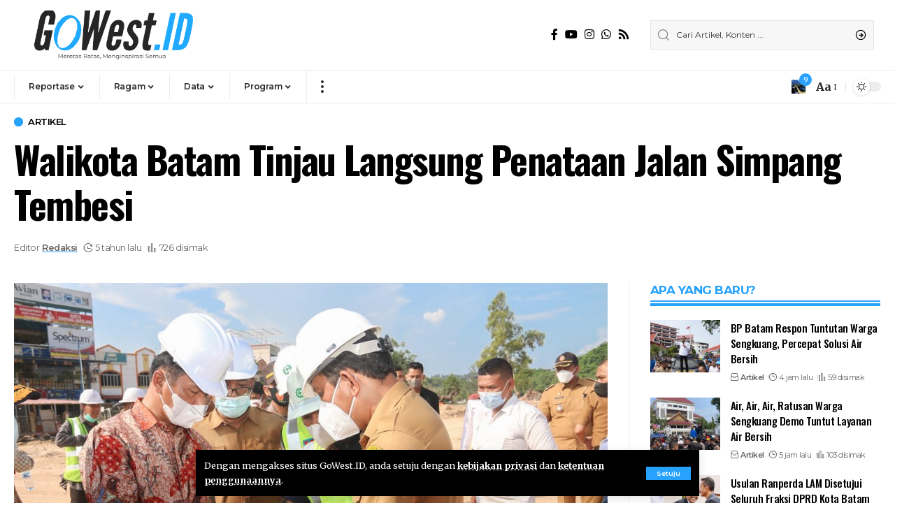

--- FILE ---
content_type: text/html; charset=UTF-8
request_url: https://gowest.id/walikota-batam-tinjau-langsung-penataan-jalan-simpang-tembesi/
body_size: 42509
content:
<!DOCTYPE html>
<html lang="id">
<head>
    <meta charset="UTF-8">
    <meta http-equiv="X-UA-Compatible" content="IE=edge">
    <meta name="viewport" content="width=device-width, initial-scale=1">
    <link rel="profile" href="https://gmpg.org/xfn/11">
	<title>Walikota Batam Tinjau Langsung Penataan Jalan Simpang Tembesi &#8211; GoWest.ID</title>
<meta name='robots' content='max-image-preview:large' />
	<style>img:is([sizes="auto" i], [sizes^="auto," i]) { contain-intrinsic-size: 3000px 1500px }</style>
	            <link rel="preconnect" href="https://fonts.gstatic.com" crossorigin><link rel="preload" as="style" onload="this.onload=null;this.rel='stylesheet'" id="rb-preload-gfonts" href="https://fonts.googleapis.com/css?family=Merriweather%3A400%2C700%2C900%2C300italic%2C400italic%2C700italic%2C900italic%7COswald%3A600%2C500%2C700%7CMontserrat%3A600%2C400%2C500%2C700&amp;display=swap" crossorigin><noscript><link rel="stylesheet" href="https://fonts.googleapis.com/css?family=Merriweather%3A400%2C700%2C900%2C300italic%2C400italic%2C700italic%2C900italic%7COswald%3A600%2C500%2C700%7CMontserrat%3A600%2C400%2C500%2C700&amp;display=swap"></noscript><link rel="apple-touch-icon" href="https://gowest.id/wp-content/uploads/2023/09/logo-box-Gowest-Indonesia.png"/>
		            <meta name="msapplication-TileColor" content="#ffffff">
            <meta name="msapplication-TileImage" content="https://gowest.id/wp-content/uploads/2023/09/logo-box-Gowest-Indonesia.png"/>
		<link rel="alternate" type="application/rss+xml" title="GoWest.ID &raquo; Feed" href="https://gowest.id/feed/" />
<link rel="alternate" type="application/rss+xml" title="GoWest.ID &raquo; Umpan Komentar" href="https://gowest.id/comments/feed/" />
<link rel="alternate" type="application/rss+xml" title="GoWest.ID &raquo; Walikota Batam Tinjau Langsung Penataan Jalan Simpang Tembesi Umpan Komentar" href="https://gowest.id/walikota-batam-tinjau-langsung-penataan-jalan-simpang-tembesi/feed/" />
            <link rel="pingback" href="https://gowest.id/xmlrpc.php"/>
		<script type="application/ld+json">{"@context":"https://schema.org","@type":"Organization","legalName":"GoWest.ID","url":"https://gowest.id/","address":{"@type":"PostalAddress","streetAddress":"Tiban Ciptaland, Batam - Indonesia","addressLocality":"Komplek Bisnis Ciptaland, Blk. Mawar No.1, RW.5 ","postalCode":"29442"},"email":"gowestid@gmail.com","sameAs":["https://www.facebook.com/gowestid/","https://www.instagram.com/gowest.id/","https://www.youtube.com/c/GoWestID_Official","https://wa.me/6281270108370"]}</script>
<script>
window._wpemojiSettings = {"baseUrl":"https:\/\/s.w.org\/images\/core\/emoji\/16.0.1\/72x72\/","ext":".png","svgUrl":"https:\/\/s.w.org\/images\/core\/emoji\/16.0.1\/svg\/","svgExt":".svg","source":{"concatemoji":"https:\/\/gowest.id\/wp-includes\/js\/wp-emoji-release.min.js?ver=6.8.3"}};
/*! This file is auto-generated */
!function(s,n){var o,i,e;function c(e){try{var t={supportTests:e,timestamp:(new Date).valueOf()};sessionStorage.setItem(o,JSON.stringify(t))}catch(e){}}function p(e,t,n){e.clearRect(0,0,e.canvas.width,e.canvas.height),e.fillText(t,0,0);var t=new Uint32Array(e.getImageData(0,0,e.canvas.width,e.canvas.height).data),a=(e.clearRect(0,0,e.canvas.width,e.canvas.height),e.fillText(n,0,0),new Uint32Array(e.getImageData(0,0,e.canvas.width,e.canvas.height).data));return t.every(function(e,t){return e===a[t]})}function u(e,t){e.clearRect(0,0,e.canvas.width,e.canvas.height),e.fillText(t,0,0);for(var n=e.getImageData(16,16,1,1),a=0;a<n.data.length;a++)if(0!==n.data[a])return!1;return!0}function f(e,t,n,a){switch(t){case"flag":return n(e,"\ud83c\udff3\ufe0f\u200d\u26a7\ufe0f","\ud83c\udff3\ufe0f\u200b\u26a7\ufe0f")?!1:!n(e,"\ud83c\udde8\ud83c\uddf6","\ud83c\udde8\u200b\ud83c\uddf6")&&!n(e,"\ud83c\udff4\udb40\udc67\udb40\udc62\udb40\udc65\udb40\udc6e\udb40\udc67\udb40\udc7f","\ud83c\udff4\u200b\udb40\udc67\u200b\udb40\udc62\u200b\udb40\udc65\u200b\udb40\udc6e\u200b\udb40\udc67\u200b\udb40\udc7f");case"emoji":return!a(e,"\ud83e\udedf")}return!1}function g(e,t,n,a){var r="undefined"!=typeof WorkerGlobalScope&&self instanceof WorkerGlobalScope?new OffscreenCanvas(300,150):s.createElement("canvas"),o=r.getContext("2d",{willReadFrequently:!0}),i=(o.textBaseline="top",o.font="600 32px Arial",{});return e.forEach(function(e){i[e]=t(o,e,n,a)}),i}function t(e){var t=s.createElement("script");t.src=e,t.defer=!0,s.head.appendChild(t)}"undefined"!=typeof Promise&&(o="wpEmojiSettingsSupports",i=["flag","emoji"],n.supports={everything:!0,everythingExceptFlag:!0},e=new Promise(function(e){s.addEventListener("DOMContentLoaded",e,{once:!0})}),new Promise(function(t){var n=function(){try{var e=JSON.parse(sessionStorage.getItem(o));if("object"==typeof e&&"number"==typeof e.timestamp&&(new Date).valueOf()<e.timestamp+604800&&"object"==typeof e.supportTests)return e.supportTests}catch(e){}return null}();if(!n){if("undefined"!=typeof Worker&&"undefined"!=typeof OffscreenCanvas&&"undefined"!=typeof URL&&URL.createObjectURL&&"undefined"!=typeof Blob)try{var e="postMessage("+g.toString()+"("+[JSON.stringify(i),f.toString(),p.toString(),u.toString()].join(",")+"));",a=new Blob([e],{type:"text/javascript"}),r=new Worker(URL.createObjectURL(a),{name:"wpTestEmojiSupports"});return void(r.onmessage=function(e){c(n=e.data),r.terminate(),t(n)})}catch(e){}c(n=g(i,f,p,u))}t(n)}).then(function(e){for(var t in e)n.supports[t]=e[t],n.supports.everything=n.supports.everything&&n.supports[t],"flag"!==t&&(n.supports.everythingExceptFlag=n.supports.everythingExceptFlag&&n.supports[t]);n.supports.everythingExceptFlag=n.supports.everythingExceptFlag&&!n.supports.flag,n.DOMReady=!1,n.readyCallback=function(){n.DOMReady=!0}}).then(function(){return e}).then(function(){var e;n.supports.everything||(n.readyCallback(),(e=n.source||{}).concatemoji?t(e.concatemoji):e.wpemoji&&e.twemoji&&(t(e.twemoji),t(e.wpemoji)))}))}((window,document),window._wpemojiSettings);
</script>
<style id='wp-emoji-styles-inline-css'>

	img.wp-smiley, img.emoji {
		display: inline !important;
		border: none !important;
		box-shadow: none !important;
		height: 1em !important;
		width: 1em !important;
		margin: 0 0.07em !important;
		vertical-align: -0.1em !important;
		background: none !important;
		padding: 0 !important;
	}
</style>
<link rel='stylesheet' id='wp-block-library-css' href='https://gowest.id/wp-includes/css/dist/block-library/style.min.css?ver=6.8.3' media='all' />
<style id='classic-theme-styles-inline-css'>
/*! This file is auto-generated */
.wp-block-button__link{color:#fff;background-color:#32373c;border-radius:9999px;box-shadow:none;text-decoration:none;padding:calc(.667em + 2px) calc(1.333em + 2px);font-size:1.125em}.wp-block-file__button{background:#32373c;color:#fff;text-decoration:none}
</style>
<style id='global-styles-inline-css'>
:root{--wp--preset--aspect-ratio--square: 1;--wp--preset--aspect-ratio--4-3: 4/3;--wp--preset--aspect-ratio--3-4: 3/4;--wp--preset--aspect-ratio--3-2: 3/2;--wp--preset--aspect-ratio--2-3: 2/3;--wp--preset--aspect-ratio--16-9: 16/9;--wp--preset--aspect-ratio--9-16: 9/16;--wp--preset--color--black: #000000;--wp--preset--color--cyan-bluish-gray: #abb8c3;--wp--preset--color--white: #ffffff;--wp--preset--color--pale-pink: #f78da7;--wp--preset--color--vivid-red: #cf2e2e;--wp--preset--color--luminous-vivid-orange: #ff6900;--wp--preset--color--luminous-vivid-amber: #fcb900;--wp--preset--color--light-green-cyan: #7bdcb5;--wp--preset--color--vivid-green-cyan: #00d084;--wp--preset--color--pale-cyan-blue: #8ed1fc;--wp--preset--color--vivid-cyan-blue: #0693e3;--wp--preset--color--vivid-purple: #9b51e0;--wp--preset--gradient--vivid-cyan-blue-to-vivid-purple: linear-gradient(135deg,rgba(6,147,227,1) 0%,rgb(155,81,224) 100%);--wp--preset--gradient--light-green-cyan-to-vivid-green-cyan: linear-gradient(135deg,rgb(122,220,180) 0%,rgb(0,208,130) 100%);--wp--preset--gradient--luminous-vivid-amber-to-luminous-vivid-orange: linear-gradient(135deg,rgba(252,185,0,1) 0%,rgba(255,105,0,1) 100%);--wp--preset--gradient--luminous-vivid-orange-to-vivid-red: linear-gradient(135deg,rgba(255,105,0,1) 0%,rgb(207,46,46) 100%);--wp--preset--gradient--very-light-gray-to-cyan-bluish-gray: linear-gradient(135deg,rgb(238,238,238) 0%,rgb(169,184,195) 100%);--wp--preset--gradient--cool-to-warm-spectrum: linear-gradient(135deg,rgb(74,234,220) 0%,rgb(151,120,209) 20%,rgb(207,42,186) 40%,rgb(238,44,130) 60%,rgb(251,105,98) 80%,rgb(254,248,76) 100%);--wp--preset--gradient--blush-light-purple: linear-gradient(135deg,rgb(255,206,236) 0%,rgb(152,150,240) 100%);--wp--preset--gradient--blush-bordeaux: linear-gradient(135deg,rgb(254,205,165) 0%,rgb(254,45,45) 50%,rgb(107,0,62) 100%);--wp--preset--gradient--luminous-dusk: linear-gradient(135deg,rgb(255,203,112) 0%,rgb(199,81,192) 50%,rgb(65,88,208) 100%);--wp--preset--gradient--pale-ocean: linear-gradient(135deg,rgb(255,245,203) 0%,rgb(182,227,212) 50%,rgb(51,167,181) 100%);--wp--preset--gradient--electric-grass: linear-gradient(135deg,rgb(202,248,128) 0%,rgb(113,206,126) 100%);--wp--preset--gradient--midnight: linear-gradient(135deg,rgb(2,3,129) 0%,rgb(40,116,252) 100%);--wp--preset--font-size--small: 13px;--wp--preset--font-size--medium: 20px;--wp--preset--font-size--large: 36px;--wp--preset--font-size--x-large: 42px;--wp--preset--spacing--20: 0.44rem;--wp--preset--spacing--30: 0.67rem;--wp--preset--spacing--40: 1rem;--wp--preset--spacing--50: 1.5rem;--wp--preset--spacing--60: 2.25rem;--wp--preset--spacing--70: 3.38rem;--wp--preset--spacing--80: 5.06rem;--wp--preset--shadow--natural: 6px 6px 9px rgba(0, 0, 0, 0.2);--wp--preset--shadow--deep: 12px 12px 50px rgba(0, 0, 0, 0.4);--wp--preset--shadow--sharp: 6px 6px 0px rgba(0, 0, 0, 0.2);--wp--preset--shadow--outlined: 6px 6px 0px -3px rgba(255, 255, 255, 1), 6px 6px rgba(0, 0, 0, 1);--wp--preset--shadow--crisp: 6px 6px 0px rgba(0, 0, 0, 1);}:where(.is-layout-flex){gap: 0.5em;}:where(.is-layout-grid){gap: 0.5em;}body .is-layout-flex{display: flex;}.is-layout-flex{flex-wrap: wrap;align-items: center;}.is-layout-flex > :is(*, div){margin: 0;}body .is-layout-grid{display: grid;}.is-layout-grid > :is(*, div){margin: 0;}:where(.wp-block-columns.is-layout-flex){gap: 2em;}:where(.wp-block-columns.is-layout-grid){gap: 2em;}:where(.wp-block-post-template.is-layout-flex){gap: 1.25em;}:where(.wp-block-post-template.is-layout-grid){gap: 1.25em;}.has-black-color{color: var(--wp--preset--color--black) !important;}.has-cyan-bluish-gray-color{color: var(--wp--preset--color--cyan-bluish-gray) !important;}.has-white-color{color: var(--wp--preset--color--white) !important;}.has-pale-pink-color{color: var(--wp--preset--color--pale-pink) !important;}.has-vivid-red-color{color: var(--wp--preset--color--vivid-red) !important;}.has-luminous-vivid-orange-color{color: var(--wp--preset--color--luminous-vivid-orange) !important;}.has-luminous-vivid-amber-color{color: var(--wp--preset--color--luminous-vivid-amber) !important;}.has-light-green-cyan-color{color: var(--wp--preset--color--light-green-cyan) !important;}.has-vivid-green-cyan-color{color: var(--wp--preset--color--vivid-green-cyan) !important;}.has-pale-cyan-blue-color{color: var(--wp--preset--color--pale-cyan-blue) !important;}.has-vivid-cyan-blue-color{color: var(--wp--preset--color--vivid-cyan-blue) !important;}.has-vivid-purple-color{color: var(--wp--preset--color--vivid-purple) !important;}.has-black-background-color{background-color: var(--wp--preset--color--black) !important;}.has-cyan-bluish-gray-background-color{background-color: var(--wp--preset--color--cyan-bluish-gray) !important;}.has-white-background-color{background-color: var(--wp--preset--color--white) !important;}.has-pale-pink-background-color{background-color: var(--wp--preset--color--pale-pink) !important;}.has-vivid-red-background-color{background-color: var(--wp--preset--color--vivid-red) !important;}.has-luminous-vivid-orange-background-color{background-color: var(--wp--preset--color--luminous-vivid-orange) !important;}.has-luminous-vivid-amber-background-color{background-color: var(--wp--preset--color--luminous-vivid-amber) !important;}.has-light-green-cyan-background-color{background-color: var(--wp--preset--color--light-green-cyan) !important;}.has-vivid-green-cyan-background-color{background-color: var(--wp--preset--color--vivid-green-cyan) !important;}.has-pale-cyan-blue-background-color{background-color: var(--wp--preset--color--pale-cyan-blue) !important;}.has-vivid-cyan-blue-background-color{background-color: var(--wp--preset--color--vivid-cyan-blue) !important;}.has-vivid-purple-background-color{background-color: var(--wp--preset--color--vivid-purple) !important;}.has-black-border-color{border-color: var(--wp--preset--color--black) !important;}.has-cyan-bluish-gray-border-color{border-color: var(--wp--preset--color--cyan-bluish-gray) !important;}.has-white-border-color{border-color: var(--wp--preset--color--white) !important;}.has-pale-pink-border-color{border-color: var(--wp--preset--color--pale-pink) !important;}.has-vivid-red-border-color{border-color: var(--wp--preset--color--vivid-red) !important;}.has-luminous-vivid-orange-border-color{border-color: var(--wp--preset--color--luminous-vivid-orange) !important;}.has-luminous-vivid-amber-border-color{border-color: var(--wp--preset--color--luminous-vivid-amber) !important;}.has-light-green-cyan-border-color{border-color: var(--wp--preset--color--light-green-cyan) !important;}.has-vivid-green-cyan-border-color{border-color: var(--wp--preset--color--vivid-green-cyan) !important;}.has-pale-cyan-blue-border-color{border-color: var(--wp--preset--color--pale-cyan-blue) !important;}.has-vivid-cyan-blue-border-color{border-color: var(--wp--preset--color--vivid-cyan-blue) !important;}.has-vivid-purple-border-color{border-color: var(--wp--preset--color--vivid-purple) !important;}.has-vivid-cyan-blue-to-vivid-purple-gradient-background{background: var(--wp--preset--gradient--vivid-cyan-blue-to-vivid-purple) !important;}.has-light-green-cyan-to-vivid-green-cyan-gradient-background{background: var(--wp--preset--gradient--light-green-cyan-to-vivid-green-cyan) !important;}.has-luminous-vivid-amber-to-luminous-vivid-orange-gradient-background{background: var(--wp--preset--gradient--luminous-vivid-amber-to-luminous-vivid-orange) !important;}.has-luminous-vivid-orange-to-vivid-red-gradient-background{background: var(--wp--preset--gradient--luminous-vivid-orange-to-vivid-red) !important;}.has-very-light-gray-to-cyan-bluish-gray-gradient-background{background: var(--wp--preset--gradient--very-light-gray-to-cyan-bluish-gray) !important;}.has-cool-to-warm-spectrum-gradient-background{background: var(--wp--preset--gradient--cool-to-warm-spectrum) !important;}.has-blush-light-purple-gradient-background{background: var(--wp--preset--gradient--blush-light-purple) !important;}.has-blush-bordeaux-gradient-background{background: var(--wp--preset--gradient--blush-bordeaux) !important;}.has-luminous-dusk-gradient-background{background: var(--wp--preset--gradient--luminous-dusk) !important;}.has-pale-ocean-gradient-background{background: var(--wp--preset--gradient--pale-ocean) !important;}.has-electric-grass-gradient-background{background: var(--wp--preset--gradient--electric-grass) !important;}.has-midnight-gradient-background{background: var(--wp--preset--gradient--midnight) !important;}.has-small-font-size{font-size: var(--wp--preset--font-size--small) !important;}.has-medium-font-size{font-size: var(--wp--preset--font-size--medium) !important;}.has-large-font-size{font-size: var(--wp--preset--font-size--large) !important;}.has-x-large-font-size{font-size: var(--wp--preset--font-size--x-large) !important;}
:where(.wp-block-post-template.is-layout-flex){gap: 1.25em;}:where(.wp-block-post-template.is-layout-grid){gap: 1.25em;}
:where(.wp-block-columns.is-layout-flex){gap: 2em;}:where(.wp-block-columns.is-layout-grid){gap: 2em;}
:root :where(.wp-block-pullquote){font-size: 1.5em;line-height: 1.6;}
</style>
<link rel='stylesheet' id='secure-copy-content-protection-public-css' href='https://gowest.id/wp-content/plugins/secure-copy-content-protection/public/css/secure-copy-content-protection-public.css?ver=4.9.8' media='all' />
<link rel='stylesheet' id='heateor_sss_frontend_css-css' href='https://gowest.id/wp-content/plugins/sassy-social-share/public/css/sassy-social-share-public.css?ver=3.3.79' media='all' />
<style id='heateor_sss_frontend_css-inline-css'>
.heateor_sss_button_instagram span.heateor_sss_svg,a.heateor_sss_instagram span.heateor_sss_svg{background:radial-gradient(circle at 30% 107%,#fdf497 0,#fdf497 5%,#fd5949 45%,#d6249f 60%,#285aeb 90%)}.heateor_sss_horizontal_sharing .heateor_sss_svg,.heateor_sss_standard_follow_icons_container .heateor_sss_svg{color:#fff;border-width:0px;border-style:solid;border-color:transparent}.heateor_sss_horizontal_sharing .heateorSssTCBackground{color:#666}.heateor_sss_horizontal_sharing span.heateor_sss_svg:hover,.heateor_sss_standard_follow_icons_container span.heateor_sss_svg:hover{border-color:transparent;}.heateor_sss_vertical_sharing span.heateor_sss_svg,.heateor_sss_floating_follow_icons_container span.heateor_sss_svg{color:#fff;border-width:0px;border-style:solid;border-color:transparent;}.heateor_sss_vertical_sharing .heateorSssTCBackground{color:#666;}.heateor_sss_vertical_sharing span.heateor_sss_svg:hover,.heateor_sss_floating_follow_icons_container span.heateor_sss_svg:hover{border-color:transparent;}@media screen and (max-width:783px) {.heateor_sss_vertical_sharing{display:none!important}}div.heateor_sss_sharing_title{text-align:center}div.heateor_sss_sharing_ul{width:100%;text-align:center;}div.heateor_sss_horizontal_sharing div.heateor_sss_sharing_ul a{float:none!important;display:inline-block;}
</style>

<link rel='stylesheet' id='foxiz-main-css' href='https://gowest.id/wp-content/themes/foxiz/assets/css/main.css?ver=1.9.3' media='all' />
<link rel='stylesheet' id='foxiz-print-css' href='https://gowest.id/wp-content/themes/foxiz/assets/css/print.css?ver=1.9.3' media='all' />
<link rel='stylesheet' id='foxiz-style-css' href='https://gowest.id/wp-content/themes/foxiz/style.css?ver=1.9.3' media='all' />
<style id='foxiz-style-inline-css'>
:root {--body-family:Merriweather, Arial, Helvetica, sans-serif;--body-fweight:400;--body-fcolor:#000000;--h1-family:Oswald;--h1-fweight:600;--h1-fsize:42px;--h1-fspace:-1.2px;--h2-family:Oswald;--h2-fweight:600;--h2-fsize:34px;--h2-fspace:-1.2px;--h3-family:Oswald;--h3-fweight:600;--h3-fsize:22px;--h3-fspace:-.8px;--h4-family:Oswald;--h4-fweight:500;--h4-fsize:17px;--h4-fspace:-.5px;--h5-family:Oswald;--h5-fweight:500;--h5-fsize:15px;--h5-fspace:-.5px;--h6-family:Oswald;--h6-fweight:500;--h6-fsize:14px;--h6-fspace:-.5px;--cat-family:Montserrat;--cat-fweight:600;--cat-transform:uppercase;--cat-fsize:10px;--cat-fspace:-.5px;--meta-family:Montserrat, Arial, Helvetica, sans-serif;--meta-fweight:400;--meta-fsize:11px;--meta-fspace:-.5px;--meta-b-family:Montserrat, Arial, Helvetica, sans-serif;--meta-b-fweight:600;--meta-b-fcolor:#;--meta-b-fspace:-.5px;--input-family:Montserrat;--input-fweight:400;--input-fsize:12px;--btn-family:Montserrat;--btn-fweight:600;--btn-fsize:10px;--menu-family:Montserrat, Arial, Helvetica, sans-serif;--menu-fweight:600;--menu-fsize:12px;--submenu-family:Montserrat, Arial, Helvetica, sans-serif;--submenu-fweight:600;--submenu-fsize:11px;--dwidgets-family:Montserrat;--dwidgets-fweight:600;--dwidgets-fsize:13px;--dwidgets-fspace:-.5px;--headline-family:Oswald, Arial, Helvetica, sans-serif;--headline-fweight:700;--headline-fsize:54px;--headline-fspace:-1.5px;--tagline-family:Montserrat, Arial, Helvetica, sans-serif;--tagline-fweight:600;--tagline-fsize:24px;--tagline-fspace:-1px;--heading-family:Montserrat;--heading-fweight:700;--quote-family:Montserrat, Arial, Helvetica, sans-serif;--quote-fweight:700;--quote-fspace:-1px;--readmore-fsize : 10px;--bcrumb-fsize : 10px;--excerpt-fsize : 14px;--headline-s-fsize : 42px;--tagline-s-fsize : 24px;}@media (max-width: 1024px) {body {--h1-fsize : 30px;--h2-fsize : 26px;--h3-fsize : 19px;--h4-fsize : 16px;--h5-fsize : 15px;--h6-fsize : 13px;--input-fsize : 12px;--btn-fsize : 10px;--bcrumb-fsize : 10px;--excerpt-fsize : 13px;--dwidgets-fsize : 12px;--headline-fsize : 40px;--headline-s-fsize : 40px;--tagline-fsize : 20px;--tagline-s-fsize : 20px;}}@media (max-width: 767px) {body {--h1-fsize : 24px;--h2-fsize : 24px;--h3-fsize : 18px;--h4-fsize : 16px;--h5-fsize : 15px;--h6-fsize : 13px;--input-fsize : 12px;--btn-fsize : 10px;--bcrumb-fsize : 10px;--excerpt-fsize : 13px;--dwidgets-fsize : 12px;--headline-fsize : 30px;--headline-s-fsize : 30px;--tagline-fsize : 16px;--tagline-s-fsize : 16px;}}:root {--g-color :#28a2ff;--g-color-90 :#28a2ffe6;--indicator-bg-to :#919191;}[data-theme="dark"], .light-scheme {--solid-white :#0e0e0e;--wc-add-cart-color :#ffffff;}.is-hd-1, .is-hd-2, .is-hd-3 {--nav-bg: #ffffff;--nav-bg-from: #ffffff;--nav-bg-to: #ffffff;}.is-hd-4 {--nav-height :36px;--hd4-logo-height :70px;}[data-theme="dark"].is-hd-4 {--nav-bg: #0e0e0e;--nav-bg-from: #0e0e0e;--nav-bg-to: #0e0e0e;}:root {--privacy-bg-color :#000000;--privacy-color :#ffffff;--max-width-wo-sb : 860px;--round-3 :0px;--round-5 :0px;--round-7 :0px;--hyperlink-line-color :var(--g-color);--single-category-fsize :13px;--heading-color :#28a2ff;--heading-sub-color :#28a2ff;}.breadcrumb-inner, .woocommerce-breadcrumb { font-family:Montserrat;font-weight:500;}.p-readmore { font-family:Montserrat;font-weight:600;letter-spacing:-.5px;}.mobile-menu > li > a  { font-family:Montserrat;font-weight:600;font-size:12px;}.mobile-menu .sub-menu a { font-family:Montserrat;font-weight:600;font-size:11px;}.mobile-qview a { font-family:Montserrat;font-weight:600;font-size:14px;}.search-header:before { background-repeat : no-repeat;background-size : cover;background-image : url(https://gowest.id/wp-content/uploads/2016/09/pekerja-anak-700x455.jpg);background-attachment : scroll;background-position : center center;}[data-theme="dark"] .search-header:before { background-repeat : no-repeat;background-size : cover;background-image : url(https://foxiz.themeruby.com/business/wp-content/uploads/sites/6/2021/09/search-bgd.jpg);background-attachment : scroll;background-position : center center;}.footer-has-bg { background-color : #000000;}[data-theme="dark"] .footer-has-bg { background-color : #080808;}.copyright-menu a { font-size:11px; }.footer-col .widget_nav_menu a > span { font-size:13px; }#amp-mobile-version-switcher { display: none; }.notification-icon-svg { background-image: url(https://gowest.id/wp-content/uploads/2016/09/o_1asnaa0khlcg1me42r13g11ica.jpg); background-size: cover; background-color: transparent; }.notification-icon-svg { font-size: 20px;}@media (min-width: 1025px) { .grid-container > .sidebar-wrap { flex: 0 0 30%; width: 30%; } .grid-container > .s-ct { flex: 0 0 69.9%; width: 69.9%; }  }
</style>
<script src="https://gowest.id/wp-includes/js/jquery/jquery.min.js?ver=3.7.1" id="jquery-core-js"></script>
<script src="https://gowest.id/wp-includes/js/jquery/jquery-migrate.min.js?ver=3.4.1" id="jquery-migrate-js"></script>
<link rel="preload" href="https://gowest.id/wp-content/themes/foxiz/assets/fonts/icons.woff2" as="font" type="font/woff2" crossorigin="anonymous"> <link rel="https://api.w.org/" href="https://gowest.id/wp-json/" /><link rel="alternate" title="JSON" type="application/json" href="https://gowest.id/wp-json/wp/v2/posts/41201" /><link rel="EditURI" type="application/rsd+xml" title="RSD" href="https://gowest.id/xmlrpc.php?rsd" />
<meta name="generator" content="WordPress 6.8.3" />
<link rel="canonical" href="https://gowest.id/walikota-batam-tinjau-langsung-penataan-jalan-simpang-tembesi/" />
<link rel='shortlink' href='https://gowest.id/?p=41201' />
<link rel="alternate" title="oEmbed (JSON)" type="application/json+oembed" href="https://gowest.id/wp-json/oembed/1.0/embed?url=https%3A%2F%2Fgowest.id%2Fwalikota-batam-tinjau-langsung-penataan-jalan-simpang-tembesi%2F" />
<link rel="alternate" title="oEmbed (XML)" type="text/xml+oembed" href="https://gowest.id/wp-json/oembed/1.0/embed?url=https%3A%2F%2Fgowest.id%2Fwalikota-batam-tinjau-langsung-penataan-jalan-simpang-tembesi%2F&#038;format=xml" />
<meta name="generator" content="Elementor 3.31.2; features: additional_custom_breakpoints, e_element_cache; settings: css_print_method-external, google_font-enabled, font_display-swap">
<script type="application/ld+json">{"@context":"https://schema.org","@type":"WebSite","@id":"https://gowest.id/#website","url":"https://gowest.id/","name":"GoWest.ID","potentialAction":{"@type":"SearchAction","target":"https://gowest.id/?s={search_term_string}","query-input":"required name=search_term_string"}}</script>
			<style>
				.e-con.e-parent:nth-of-type(n+4):not(.e-lazyloaded):not(.e-no-lazyload),
				.e-con.e-parent:nth-of-type(n+4):not(.e-lazyloaded):not(.e-no-lazyload) * {
					background-image: none !important;
				}
				@media screen and (max-height: 1024px) {
					.e-con.e-parent:nth-of-type(n+3):not(.e-lazyloaded):not(.e-no-lazyload),
					.e-con.e-parent:nth-of-type(n+3):not(.e-lazyloaded):not(.e-no-lazyload) * {
						background-image: none !important;
					}
				}
				@media screen and (max-height: 640px) {
					.e-con.e-parent:nth-of-type(n+2):not(.e-lazyloaded):not(.e-no-lazyload),
					.e-con.e-parent:nth-of-type(n+2):not(.e-lazyloaded):not(.e-no-lazyload) * {
						background-image: none !important;
					}
				}
			</style>
			            <meta property="og:title" content="Walikota Batam Tinjau Langsung Penataan Jalan Simpang Tembesi"/>
            <meta property="og:url" content="https://gowest.id/walikota-batam-tinjau-langsung-penataan-jalan-simpang-tembesi/"/>
            <meta property="og:site_name" content="GoWest.ID"/>
			                <meta property="og:image" content="https://gowest.id/wp-content/uploads/2021/06/20210607153427_IMG_4323-1024x683-1.jpg"/>
			                <meta property="og:type" content="article"/>
				                <meta property="article:published_time" content="2021-06-09T06:05:08+00:00"/>
			                    <meta property="article:modified_time" content="2021-06-09T06:05:08+00:00"/>
                <meta name="author" content="Redaksi"/>
                <meta name="twitter:card" content="summary_large_image"/>
                <meta name="twitter:creator" content="@GoWest.ID"/>
                <meta name="twitter:label1" content="Written by"/>
                <meta name="twitter:data1" content="Redaksi"/>
				                <meta name="twitter:label2" content="Est. reading time"/>
                <meta name="twitter:data2" content="2 minutes"/>
			<script type="application/ld+json">{"@context":"http://schema.org","@type":"BreadcrumbList","itemListElement":[{"@type":"ListItem","position":4,"item":{"@id":"https://gowest.id/walikota-batam-tinjau-langsung-penataan-jalan-simpang-tembesi/","name":"Walikota Batam Tinjau Langsung Penataan Jalan Simpang Tembesi"}},{"@type":"ListItem","position":3,"item":{"@id":"https://gowest.id/category/reportase/artikel/","name":"Artikel"}},{"@type":"ListItem","position":2,"item":{"@id":"https://gowest.id/category/reportase/","name":"Reportase"}},{"@type":"ListItem","position":1,"item":{"@id":"https://gowest.id","name":"GoWest.ID"}}]}</script>
<link rel="icon" href="https://gowest.id/wp-content/uploads/2025/08/cropped-Adobe_Express_20230915_0042090_1-32x32.png" sizes="32x32" />
<link rel="icon" href="https://gowest.id/wp-content/uploads/2025/08/cropped-Adobe_Express_20230915_0042090_1-192x192.png" sizes="192x192" />
<link rel="apple-touch-icon" href="https://gowest.id/wp-content/uploads/2025/08/cropped-Adobe_Express_20230915_0042090_1-180x180.png" />
<meta name="msapplication-TileImage" content="https://gowest.id/wp-content/uploads/2025/08/cropped-Adobe_Express_20230915_0042090_1-270x270.png" />
</head>

<body class="wp-singular post-template-default single single-post postid-41201 single-format-standard wp-embed-responsive wp-theme-foxiz personalized-all elementor-default elementor-kit-78255 menu-ani-1 hover-ani-3 btn-ani-1 is-rm-1 is-hd-4 is-standard-1 is-backtop is-mstick is-smart-sticky" data-theme="default">
<div class="site-outer">
	        <header id="site-header" class="header-wrap rb-section header-4 header-wrapper has-quick-menu">
			<aside id="rb-privacy" class="privacy-bar privacy-bottom"><div class="privacy-inner"><div class="privacy-content">Dengan mengakses situs GoWest.ID, anda setuju dengan <a href="#">kebijakan privasi</a> dan <a href="#">ketentuan penggunaannya</a>.</div><div class="privacy-dismiss"><a id="privacy-trigger" href="#" class="privacy-dismiss-btn is-btn"><span>Setuju</span></a></div></div></aside>        <div class="reading-indicator"><span id="reading-progress"></span></div>
		            <div class="logo-sec">
                <div class="logo-sec-inner rb-container edge-padding">
                    <div class="logo-sec-left">        <div class="logo-wrap is-image-logo site-branding">
            <a href="https://gowest.id/" class="logo" title="GoWest.ID">
				<img fetchpriority="high" class="logo-default" data-mode="default" height="480" width="1920" src="https://gowest.id/wp-content/uploads/2023/09/logo-baru-Gowest-Indonesia.png" srcset="https://gowest.id/wp-content/uploads/2023/09/logo-baru-Gowest-Indonesia.png 1x,https://gowest.id/wp-content/uploads/2023/09/logo-baru-Gowest-Indonesia.png 2x" alt="GoWest.ID" decoding="async" loading="eager"><img class="logo-dark" data-mode="dark" height="480" width="1920" src="https://gowest.id/wp-content/uploads/2023/09/logo-baru-Gowest-Indonesia-dark-theme.png" srcset="https://gowest.id/wp-content/uploads/2023/09/logo-baru-Gowest-Indonesia-dark-theme.png 1x,https://gowest.id/wp-content/uploads/2023/09/logo-baru-Gowest-Indonesia-dark-theme.png 2x" alt="GoWest.ID" decoding="async" loading="eager">            </a>
        </div>
		</div>
                    <div class="logo-sec-right">
						            <div class="header-social-list wnav-holder"><a class="social-link-facebook" aria-label="Facebook" data-title="Facebook" href="https://www.facebook.com/gowestid/" target="_blank" rel="noopener nofollow"><i class="rbi rbi-facebook" aria-hidden="true"></i></a><a class="social-link-youtube" aria-label="YouTube" data-title="YouTube" href="https://www.youtube.com/c/GoWestID_Official" target="_blank" rel="noopener nofollow"><i class="rbi rbi-youtube" aria-hidden="true"></i></a><a class="social-link-instagram" aria-label="Instagram" data-title="Instagram" href="https://www.instagram.com/gowest.id/" target="_blank" rel="noopener nofollow"><i class="rbi rbi-instagram" aria-hidden="true"></i></a><a class="social-link-whatsapp" aria-label="WhatsApp" data-title="WhatsApp" href="https://wa.me/6281270108370" target="_blank" rel="noopener nofollow"><i class="rbi rbi-whatsapp" aria-hidden="true"></i></a><a class="social-link-rss" aria-label="Rss" data-title="Rss" href="#" target="_blank" rel="noopener nofollow"><i class="rbi rbi-rss" aria-hidden="true"></i></a><a class="social-link-custom social-link-1 social-link-X" data-title="X" aria-label="X" href="https://twitter.com%20›%20gowestid" target="_blank" rel="noopener nofollow"><i class="" aria-hidden="true"></i></a></div>
		        <div class="header-search-form is-form-layout">
			        <form method="get" action="https://gowest.id/" class="rb-search-form"  data-search="post" data-limit="0" data-follow="0">
            <div class="search-form-inner">
				                    <span class="search-icon"><i class="rbi rbi-search" aria-hidden="true"></i></span>
				                <span class="search-text"><input type="text" class="field" placeholder="Cari Artikel, Konten ..." value="" name="s"/></span>
                <span class="rb-search-submit"><input type="submit" value="Cari"/><i class="rbi rbi-cright" aria-hidden="true"></i></span>
				            </div>
			        </form>
	        </div>
		</div>
                </div>
            </div>
            <div id="navbar-outer" class="navbar-outer">
                <div id="sticky-holder" class="sticky-holder">
                    <div class="navbar-wrap">
                        <div class="rb-container edge-padding">
                            <div class="navbar-inner">
                                <div class="navbar-left">
									        <nav id="site-navigation" class="main-menu-wrap" aria-label="main menu"><ul id="menu-main" class="main-menu rb-menu large-menu" itemscope itemtype="https://www.schema.org/SiteNavigationElement"><li id="menu-item-78788" class="menu-item menu-item-type-taxonomy menu-item-object-category current-post-ancestor menu-item-78788 menu-item-has-children menu-has-child-mega is-child-wide"><a href="https://gowest.id/category/reportase/"><span>Reportase</span></a><div class="mega-dropdown is-mega-category"><div class="rb-container edge-padding"><div class="mega-dropdown-inner"><div class="mega-header mega-header-fw"><span class="h4">Reportase</span><a class="mega-link is-meta" href="https://gowest.id/category/reportase/"><span>Simak lebih lanjut</span><i class="rbi rbi-cright" aria-hidden="true"></i></a></div><div id="mega-listing-78788" class="block-wrap block-small block-grid block-grid-small-1 rb-columns rb-col-5 is-gap-10"><div class="block-inner">        <div class="p-wrap p-grid p-grid-small-1" data-pid="99289">
	            <div class="feat-holder overlay-text">
				        <div class="p-featured">
			        <a class="p-flink" href="https://gowest.id/bp-batam-respon-tuntutan-warga-sengkuang-percepat-solusi-air-bersih/" title="BP Batam Respon Tuntutan Warga Sengkuang, Percepat Solusi Air Bersih">
			<img loading="lazy" width="330" height="220" src="https://gowest.id/wp-content/uploads/2026/01/IMG-20260122-WA0105-330x220.jpg" class="featured-img wp-post-image" alt="" loading="lazy" decoding="async" />        </a>
		        </div>
	            </div>
		        <div class="p-content">
			<span class="entry-title h4">        <a class="p-url" href="https://gowest.id/bp-batam-respon-tuntutan-warga-sengkuang-percepat-solusi-air-bersih/" rel="bookmark">BP Batam Respon Tuntutan Warga Sengkuang, Percepat Solusi Air Bersih</a></span>            <div class="p-meta has-bookmark">
                <div class="meta-inner is-meta">
					<span class="meta-el meta-date">
		<i class="rbi rbi-clock" aria-hidden="true"></i>            <time class="date published" datetime="2026-01-22T17:26:36+07:00">4 jam lalu</time>
		        </span>
		                </div>
				<span class="rb-bookmark bookmark-trigger" data-pid="99289"></span>            </div>
		        </div>
		        </div>
	        <div class="p-wrap p-grid p-grid-small-1" data-pid="99285">
	            <div class="feat-holder overlay-text">
				        <div class="p-featured">
			        <a class="p-flink" href="https://gowest.id/air-air-air-ratusan-warga-sengkuang-demo-tuntut-layanan-air-bersih/" title="Air, Air, Air, Ratusan Warga Sengkuang Demo Tuntut Layanan Air Bersih">
			<img loading="lazy" width="330" height="220" src="https://gowest.id/wp-content/uploads/2026/01/ja9zhbbc91d4k6i-330x220.jpeg" class="featured-img wp-post-image" alt="" loading="lazy" decoding="async" />        </a>
		        </div>
	            </div>
		        <div class="p-content">
			<span class="entry-title h4">        <a class="p-url" href="https://gowest.id/air-air-air-ratusan-warga-sengkuang-demo-tuntut-layanan-air-bersih/" rel="bookmark">Air, Air, Air, Ratusan Warga Sengkuang Demo Tuntut Layanan Air Bersih</a></span>            <div class="p-meta has-bookmark">
                <div class="meta-inner is-meta">
					<span class="meta-el meta-date">
		<i class="rbi rbi-clock" aria-hidden="true"></i>            <time class="date published" datetime="2026-01-22T16:26:25+07:00">5 jam lalu</time>
		        </span>
		                </div>
				<span class="rb-bookmark bookmark-trigger" data-pid="99285"></span>            </div>
		        </div>
		        </div>
	        <div class="p-wrap p-grid p-grid-small-1" data-pid="99282">
	            <div class="feat-holder overlay-text">
				        <div class="p-featured">
			        <a class="p-flink" href="https://gowest.id/usulan-ranperda-lam-disetujui-seluruh-fraksi-dprd-kota-batam/" title="Usulan Ranperda LAM Disetujui Seluruh Fraksi DPRD Kota Batam">
			<img loading="lazy" width="330" height="220" src="https://gowest.id/wp-content/uploads/2026/01/Rapat-Paripurna-Ranperda-LAM-Batam-330x220.jpeg" class="featured-img wp-post-image" alt="" loading="lazy" decoding="async" />        </a>
		        </div>
	            </div>
		        <div class="p-content">
			<span class="entry-title h4">        <a class="p-url" href="https://gowest.id/usulan-ranperda-lam-disetujui-seluruh-fraksi-dprd-kota-batam/" rel="bookmark">Usulan Ranperda LAM Disetujui Seluruh Fraksi DPRD Kota Batam</a></span>            <div class="p-meta has-bookmark">
                <div class="meta-inner is-meta">
					<span class="meta-el meta-date">
		<i class="rbi rbi-clock" aria-hidden="true"></i>            <time class="date published" datetime="2026-01-22T12:13:27+07:00">9 jam lalu</time>
		        </span>
		                </div>
				<span class="rb-bookmark bookmark-trigger" data-pid="99282"></span>            </div>
		        </div>
		        </div>
	        <div class="p-wrap p-grid p-grid-small-1" data-pid="99279">
	            <div class="feat-holder overlay-text">
				        <div class="p-featured">
			        <a class="p-flink" href="https://gowest.id/kepala-bnn-tinjau-3-pelabuhan-di-batam-perkuat-pengawasan-peredaran-narkotika/" title="Kepala BNN Tinjau 3 Pelabuhan di Batam, Perkuat Pengawasan Peredaran Narkotika">
			<img loading="lazy" width="330" height="220" src="https://gowest.id/wp-content/uploads/2026/01/Kepala-BNN-RI-Tinjau-Pelabuhan-di-Batam-e1769052058622-330x220.jpeg" class="featured-img wp-post-image" alt="" loading="lazy" decoding="async" />        </a>
		        </div>
	            </div>
		        <div class="p-content">
			<span class="entry-title h4">        <a class="p-url" href="https://gowest.id/kepala-bnn-tinjau-3-pelabuhan-di-batam-perkuat-pengawasan-peredaran-narkotika/" rel="bookmark">Kepala BNN Tinjau 3 Pelabuhan di Batam, Perkuat Pengawasan Peredaran Narkotika</a></span>            <div class="p-meta has-bookmark">
                <div class="meta-inner is-meta">
					<span class="meta-el meta-date">
		<i class="rbi rbi-clock" aria-hidden="true"></i>            <time class="date published" datetime="2026-01-22T10:23:51+07:00">11 jam lalu</time>
		        </span>
		                </div>
				<span class="rb-bookmark bookmark-trigger" data-pid="99279"></span>            </div>
		        </div>
		        </div>
	        <div class="p-wrap p-grid p-grid-small-1" data-pid="99275">
	            <div class="feat-holder overlay-text">
				        <div class="p-featured">
			        <a class="p-flink" href="https://gowest.id/terus-berprogres-rencana-pegembangan-rumah-sakit-internasional-mayapada-apollo-di-batam/" title="Terus Berprogres Rencana Pegembangan Rumah Sakit Internasional Mayapada Apollo di Batam">
			<img loading="lazy" width="330" height="220" src="https://gowest.id/wp-content/uploads/2026/01/Mayapada-Apollo-Batam-Internasional-Hospital-330x220.jpg" class="featured-img wp-post-image" alt="" loading="lazy" decoding="async" />        </a>
		        </div>
	            </div>
		        <div class="p-content">
			<span class="entry-title h4">        <a class="p-url" href="https://gowest.id/terus-berprogres-rencana-pegembangan-rumah-sakit-internasional-mayapada-apollo-di-batam/" rel="bookmark">Terus Berprogres Rencana Pegembangan Rumah Sakit Internasional Mayapada Apollo di Batam</a></span>            <div class="p-meta has-bookmark">
                <div class="meta-inner is-meta">
					<span class="meta-el meta-date">
		<i class="rbi rbi-clock" aria-hidden="true"></i>            <time class="date published" datetime="2026-01-22T09:26:37+07:00">12 jam lalu</time>
		        </span>
		                </div>
				<span class="rb-bookmark bookmark-trigger" data-pid="99275"></span>            </div>
		        </div>
		        </div>
	</div></div></div></div></div></li>
<li id="menu-item-78787" class="menu-item menu-item-type-taxonomy menu-item-object-category menu-item-78787 menu-item-has-children menu-has-child-mega is-child-wide"><a href="https://gowest.id/category/ragam/"><span>Ragam</span></a><div class="mega-dropdown is-mega-category"><div class="rb-container edge-padding"><div class="mega-dropdown-inner"><div class="mega-header mega-header-fw"><span class="h4">Ragam</span><a class="mega-link is-meta" href="https://gowest.id/category/ragam/"><span>Simak lebih lanjut</span><i class="rbi rbi-cright" aria-hidden="true"></i></a></div><div id="mega-listing-78787" class="block-wrap block-small block-grid block-grid-small-1 rb-columns rb-col-5 is-gap-10"><div class="block-inner">        <div class="p-wrap p-grid p-grid-small-1" data-pid="99220">
	            <div class="feat-holder overlay-text">
				        <div class="p-featured">
			        <a class="p-flink" href="https://gowest.id/teluk-boolang-di-pulau-batam/" title="“Teluk Boolang di pulau Batam”">
			<img loading="lazy" width="330" height="220" src="https://gowest.id/wp-content/uploads/2026/01/Tanpa-judul-1-1-330x220.webp" class="featured-img wp-post-image" alt="" loading="lazy" decoding="async" />        </a>
		        </div>
	            </div>
		        <div class="p-content">
			<span class="entry-title h4">        <a class="p-url" href="https://gowest.id/teluk-boolang-di-pulau-batam/" rel="bookmark">“Teluk Boolang di pulau Batam”</a></span>            <div class="p-meta has-bookmark">
                <div class="meta-inner is-meta">
					<span class="meta-el meta-date">
		<i class="rbi rbi-clock" aria-hidden="true"></i>            <time class="date published" datetime="2026-01-21T13:42:45+07:00">1 hari lalu</time>
		        </span>
		                </div>
				<span class="rb-bookmark bookmark-trigger" data-pid="99220"></span>            </div>
		        </div>
		        </div>
	        <div class="p-wrap p-grid p-grid-small-1" data-pid="99198">
	            <div class="feat-holder overlay-text">
				        <div class="p-featured">
			        <a class="p-flink" href="https://gowest.id/menjajaki-potensi-walking-football-di-batam-kerjasama-lintas-negara/" title="Menjajaki Potensi Walking Football di Batam: Kerjasama Lintas Negara">
			<img loading="lazy" width="330" height="220" src="https://gowest.id/wp-content/uploads/2026/01/walking-Football-batam-330x220.jpeg" class="featured-img wp-post-image" alt="" loading="lazy" decoding="async" />        </a>
		        </div>
	            </div>
		        <div class="p-content">
			<span class="entry-title h4">        <a class="p-url" href="https://gowest.id/menjajaki-potensi-walking-football-di-batam-kerjasama-lintas-negara/" rel="bookmark">Menjajaki Potensi Walking Football di Batam: Kerjasama Lintas Negara</a></span>            <div class="p-meta has-bookmark">
                <div class="meta-inner is-meta">
					<span class="meta-el meta-date">
		<i class="rbi rbi-clock" aria-hidden="true"></i>            <time class="date published" datetime="2026-01-21T11:39:24+07:00">1 hari lalu</time>
		        </span>
		                </div>
				<span class="rb-bookmark bookmark-trigger" data-pid="99198"></span>            </div>
		        </div>
		        </div>
	        <div class="p-wrap p-grid p-grid-small-1" data-pid="99195">
	            <div class="feat-holder overlay-text">
				        <div class="p-featured">
			        <a class="p-flink" href="https://gowest.id/baru-tiga-sekolah-rakyat-beroperasi-di-kepri/" title="Baru Tiga Sekolah Rakyat Beroperasi di Kepri">
			<img loading="lazy" width="330" height="220" src="https://gowest.id/wp-content/uploads/2026/01/SYAIFULLAH-330x220.jpeg" class="featured-img wp-post-image" alt="" loading="lazy" decoding="async" />        </a>
		        </div>
	            </div>
		        <div class="p-content">
			<span class="entry-title h4">        <a class="p-url" href="https://gowest.id/baru-tiga-sekolah-rakyat-beroperasi-di-kepri/" rel="bookmark">Baru Tiga Sekolah Rakyat Beroperasi di Kepri</a></span>            <div class="p-meta has-bookmark">
                <div class="meta-inner is-meta">
					<span class="meta-el meta-date">
		<i class="rbi rbi-clock" aria-hidden="true"></i>            <time class="date published" datetime="2026-01-21T11:33:26+07:00">1 hari lalu</time>
		        </span>
		                </div>
				<span class="rb-bookmark bookmark-trigger" data-pid="99195"></span>            </div>
		        </div>
		        </div>
	        <div class="p-wrap p-grid p-grid-small-1" data-pid="99158">
	            <div class="feat-holder overlay-text">
				        <div class="p-featured">
			        <a class="p-flink" href="https://gowest.id/tahun-2026-disdik-kepri-akan-bangun-smk-di-bengkong-dan-tanjung-uncang/" title="Tahun 2026, Disdik Kepri Akan Bangun SMK di Bengkong dan Tanjung Uncang">
			<img loading="lazy" width="330" height="220" src="https://gowest.id/wp-content/uploads/2026/01/SMK-1-Batam-330x220.webp" class="featured-img wp-post-image" alt="" loading="lazy" decoding="async" />        </a>
		        </div>
	            </div>
		        <div class="p-content">
			<span class="entry-title h4">        <a class="p-url" href="https://gowest.id/tahun-2026-disdik-kepri-akan-bangun-smk-di-bengkong-dan-tanjung-uncang/" rel="bookmark">Tahun 2026, Disdik Kepri Akan Bangun SMK di Bengkong dan Tanjung Uncang</a></span>            <div class="p-meta has-bookmark">
                <div class="meta-inner is-meta">
					<span class="meta-el meta-date">
		<i class="rbi rbi-clock" aria-hidden="true"></i>            <time class="date published" datetime="2026-01-18T10:50:00+07:00">4 hari lalu</time>
		        </span>
		                </div>
				<span class="rb-bookmark bookmark-trigger" data-pid="99158"></span>            </div>
		        </div>
		        </div>
	        <div class="p-wrap p-grid p-grid-small-1" data-pid="98963">
	            <div class="feat-holder overlay-text">
				        <div class="p-featured">
			        <a class="p-flink" href="https://gowest.id/kepulauan-batam-di-awal-abad-20/" title="“Kepulauan Batam di Awal Abad 20”">
			<img loading="lazy" width="330" height="220" src="https://gowest.id/wp-content/uploads/2026/01/FB_IMG_1767507289045-330x220.webp" class="featured-img wp-post-image" alt="" loading="lazy" decoding="async" />        </a>
		        </div>
	            </div>
		        <div class="p-content">
			<span class="entry-title h4">        <a class="p-url" href="https://gowest.id/kepulauan-batam-di-awal-abad-20/" rel="bookmark">“Kepulauan Batam di Awal Abad 20”</a></span>            <div class="p-meta has-bookmark">
                <div class="meta-inner is-meta">
					<span class="meta-el meta-date">
		<i class="rbi rbi-clock" aria-hidden="true"></i>            <time class="date published" datetime="2026-01-07T11:35:16+07:00">2 minggu lalu</time>
		        </span>
		                </div>
				<span class="rb-bookmark bookmark-trigger" data-pid="98963"></span>            </div>
		        </div>
		        </div>
	</div></div></div></div></div></li>
<li id="menu-item-78785" class="menu-item menu-item-type-taxonomy menu-item-object-category menu-item-78785 menu-item-has-children menu-has-child-mega is-child-wide"><a href="https://gowest.id/category/data/"><span>Data</span></a><div class="mega-dropdown is-mega-category"><div class="rb-container edge-padding"><div class="mega-dropdown-inner"><div class="mega-header mega-header-fw"><span class="h4">Data</span><a class="mega-link is-meta" href="https://gowest.id/category/data/"><span>Simak lebih lanjut</span><i class="rbi rbi-cright" aria-hidden="true"></i></a></div><div id="mega-listing-78785" class="block-wrap block-small block-grid block-grid-small-1 rb-columns rb-col-5 is-gap-10"><div class="block-inner">        <div class="p-wrap p-grid p-grid-small-1" data-pid="98974">
	            <div class="feat-holder overlay-text">
				        <div class="p-featured">
			        <a class="p-flink" href="https://gowest.id/raja-hoesin-raja-husin-ibn-radja-jafar-ydm-riouw-vi/" title="Raja Hoesin (Raja Husin) Ibn Radja Ja&#8217;far YDM Riouw VI">
			<img loading="lazy" width="330" height="220" src="https://gowest.id/wp-content/uploads/2025/12/pngtree-bangsawan-melayu-png-image_4619905-330x220.png" class="featured-img wp-post-image" alt="" loading="lazy" decoding="async" />        </a>
		        </div>
	            </div>
		        <div class="p-content">
			<span class="entry-title h4">        <a class="p-url" href="https://gowest.id/raja-hoesin-raja-husin-ibn-radja-jafar-ydm-riouw-vi/" rel="bookmark">Raja Hoesin (Raja Husin) Ibn Radja Ja&#8217;far YDM Riouw VI</a></span>            <div class="p-meta has-bookmark">
                <div class="meta-inner is-meta">
					<span class="meta-el meta-date">
		<i class="rbi rbi-clock" aria-hidden="true"></i>            <time class="date published" datetime="2026-01-07T16:14:37+07:00">2 minggu lalu</time>
		        </span>
		                </div>
				<span class="rb-bookmark bookmark-trigger" data-pid="98974"></span>            </div>
		        </div>
		        </div>
	        <div class="p-wrap p-grid p-grid-small-1" data-pid="98803">
	            <div class="feat-holder overlay-text">
				        <div class="p-featured">
			        <a class="p-flink" href="https://gowest.id/angka-kecelakaan-lalu-lintas-di-batam-2025/" title="Angka Kecelakaan Lalu Lintas di Batam 2025">
			<img loading="lazy" width="330" height="220" src="https://gowest.id/wp-content/uploads/2024/10/kecelakaan-bintna-768x431-1-330x220.jpg" class="featured-img wp-post-image" alt="" loading="lazy" decoding="async" />        </a>
		        </div>
	            </div>
		        <div class="p-content">
			<span class="entry-title h4">        <a class="p-url" href="https://gowest.id/angka-kecelakaan-lalu-lintas-di-batam-2025/" rel="bookmark">Angka Kecelakaan Lalu Lintas di Batam 2025</a></span>            <div class="p-meta has-bookmark">
                <div class="meta-inner is-meta">
					<span class="meta-el meta-date">
		<i class="rbi rbi-clock" aria-hidden="true"></i>            <time class="date published" datetime="2025-12-31T11:38:34+07:00">3 minggu lalu</time>
		        </span>
		                </div>
				<span class="rb-bookmark bookmark-trigger" data-pid="98803"></span>            </div>
		        </div>
		        </div>
	        <div class="p-wrap p-grid p-grid-small-1" data-pid="98749">
	            <div class="feat-holder overlay-text">
				        <div class="p-featured">
			        <a class="p-flink" href="https://gowest.id/kecamatan-tanjungpinang-timur-tanjungpinang/" title="Kecamatan Tanjungpinang Timur, Tanjungpinang">
			<img loading="lazy" width="330" height="220" src="https://gowest.id/wp-content/uploads/2025/12/images-1-1-330x220.jpeg" class="featured-img wp-post-image" alt="" loading="lazy" decoding="async" />        </a>
		        </div>
	            </div>
		        <div class="p-content">
			<span class="entry-title h4">        <a class="p-url" href="https://gowest.id/kecamatan-tanjungpinang-timur-tanjungpinang/" rel="bookmark">Kecamatan Tanjungpinang Timur, Tanjungpinang</a></span>            <div class="p-meta has-bookmark">
                <div class="meta-inner is-meta">
					<span class="meta-el meta-date">
		<i class="rbi rbi-clock" aria-hidden="true"></i>            <time class="date published" datetime="2025-12-28T19:35:36+07:00">4 minggu lalu</time>
		        </span>
		                </div>
				<span class="rb-bookmark bookmark-trigger" data-pid="98749"></span>            </div>
		        </div>
		        </div>
	        <div class="p-wrap p-grid p-grid-small-1" data-pid="98744">
	            <div class="feat-holder overlay-text">
				        <div class="p-featured">
			        <a class="p-flink" href="https://gowest.id/pelabuhan-ferry-internasional-batam-centre-batam/" title="Pelabuhan Ferry Internasional Batam Centre, Batam">
			<img loading="lazy" width="330" height="220" src="https://gowest.id/wp-content/uploads/2025/12/images-2-330x220.jpeg" class="featured-img wp-post-image" alt="" loading="lazy" decoding="async" />        </a>
		        </div>
	            </div>
		        <div class="p-content">
			<span class="entry-title h4">        <a class="p-url" href="https://gowest.id/pelabuhan-ferry-internasional-batam-centre-batam/" rel="bookmark">Pelabuhan Ferry Internasional Batam Centre, Batam</a></span>            <div class="p-meta has-bookmark">
                <div class="meta-inner is-meta">
					<span class="meta-el meta-date">
		<i class="rbi rbi-clock" aria-hidden="true"></i>            <time class="date published" datetime="2025-12-28T19:25:21+07:00">4 minggu lalu</time>
		        </span>
		                </div>
				<span class="rb-bookmark bookmark-trigger" data-pid="98744"></span>            </div>
		        </div>
		        </div>
	        <div class="p-wrap p-grid p-grid-small-1" data-pid="98733">
	            <div class="feat-holder overlay-text">
				        <div class="p-featured">
			        <a class="p-flink" href="https://gowest.id/raja-osman-raja-usman-ibn-radja-ahmad/" title="Raja Osman (Raja Usman) Ibn Raja Ahmad">
			<img loading="lazy" width="330" height="220" src="https://gowest.id/wp-content/uploads/2025/12/pngtree-bangsawan-melayu-png-image_4619905-330x220.png" class="featured-img wp-post-image" alt="" loading="lazy" decoding="async" />        </a>
		        </div>
	            </div>
		        <div class="p-content">
			<span class="entry-title h4">        <a class="p-url" href="https://gowest.id/raja-osman-raja-usman-ibn-radja-ahmad/" rel="bookmark">Raja Osman (Raja Usman) Ibn Raja Ahmad</a></span>            <div class="p-meta has-bookmark">
                <div class="meta-inner is-meta">
					<span class="meta-el meta-date">
		<i class="rbi rbi-clock" aria-hidden="true"></i>            <time class="date published" datetime="2025-12-28T16:30:49+07:00">4 minggu lalu</time>
		        </span>
		                </div>
				<span class="rb-bookmark bookmark-trigger" data-pid="98733"></span>            </div>
		        </div>
		        </div>
	</div></div></div></div></div></li>
<li id="menu-item-78786" class="menu-item menu-item-type-taxonomy menu-item-object-category menu-item-78786 menu-item-has-children menu-has-child-mega is-child-wide"><a href="https://gowest.id/category/program/"><span>Program</span></a><div class="mega-dropdown is-mega-category"><div class="rb-container edge-padding"><div class="mega-dropdown-inner"><div class="mega-header mega-header-fw"><span class="h4">Program</span><a class="mega-link is-meta" href="https://gowest.id/category/program/"><span>Simak lebih lanjut</span><i class="rbi rbi-cright" aria-hidden="true"></i></a></div><div id="mega-listing-78786" class="block-wrap block-small block-grid block-grid-small-1 rb-columns rb-col-5 is-gap-10"><div class="block-inner">        <div class="p-wrap p-grid p-grid-small-1" data-pid="99212">
	            <div class="feat-holder overlay-text">
				        <div class="p-featured">
			        <a class="p-flink" href="https://gowest.id/kundur-buru-pesona-dan-tradisi/" title="&#8220;Kundur &amp; Buru &#8211; Pesona dan Tradisi&#8221;">
			<img loading="lazy" width="330" height="220" src="https://gowest.id/wp-content/uploads/2026/01/Thumbnail-Episode-2-Kundur-Buru-Pesona-Tradisi--330x220.jpg" class="featured-img wp-post-image" alt="" loading="lazy" decoding="async" />        </a>
		<aside class="p-format-overlay format-style-bottom"><span class="p-format format-video"><i class="rbi rbi-video" aria-hidden="true"></i></span></aside>        </div>
	            </div>
		        <div class="p-content">
			<span class="entry-title h4">        <a class="p-url" href="https://gowest.id/kundur-buru-pesona-dan-tradisi/" rel="bookmark">&#8220;Kundur &amp; Buru &#8211; Pesona dan Tradisi&#8221;</a></span>            <div class="p-meta has-bookmark">
                <div class="meta-inner is-meta">
					<span class="meta-el meta-date">
		<i class="rbi rbi-clock" aria-hidden="true"></i>            <time class="date published" datetime="2026-01-21T13:15:46+07:00">1 hari lalu</time>
		        </span>
		                </div>
				<span class="rb-bookmark bookmark-trigger" data-pid="99212"></span>            </div>
		        </div>
		        </div>
	        <div class="p-wrap p-grid p-grid-small-1" data-pid="98892">
	            <div class="feat-holder overlay-text">
				        <div class="p-featured">
			        <a class="p-flink" href="https://gowest.id/karimun-besar-harmoni-alam-budaya/" title="&#8220;Karimun Besar &#8211; Harmoni Alam &amp; Budaya&#8221;">
			<img loading="lazy" width="330" height="220" src="https://gowest.id/wp-content/uploads/2026/01/Thumbnail-Episode-1-Karimun-Besar-Harmoni-Alam-Budaya--330x220.jpg" class="featured-img wp-post-image" alt="" loading="lazy" decoding="async" />        </a>
		<aside class="p-format-overlay format-style-bottom"><span class="p-format format-video"><i class="rbi rbi-video" aria-hidden="true"></i></span></aside>        </div>
	            </div>
		        <div class="p-content">
			<span class="entry-title h4">        <a class="p-url" href="https://gowest.id/karimun-besar-harmoni-alam-budaya/" rel="bookmark">&#8220;Karimun Besar &#8211; Harmoni Alam &amp; Budaya&#8221;</a></span>            <div class="p-meta has-bookmark">
                <div class="meta-inner is-meta">
					<span class="meta-el meta-date">
		<i class="rbi rbi-clock" aria-hidden="true"></i>            <time class="date published" datetime="2026-01-03T18:04:38+07:00">3 minggu lalu</time>
		        </span>
		                </div>
				<span class="rb-bookmark bookmark-trigger" data-pid="98892"></span>            </div>
		        </div>
		        </div>
	        <div class="p-wrap p-grid p-grid-small-1" data-pid="96075">
	            <div class="feat-holder overlay-text">
				        <div class="p-featured">
			        <a class="p-flink" href="https://gowest.id/full-hendrik-pujakesuma-di-dprd-batam/" title="#Full Hendrik; Pujakesuma di DPRD Batam">
			<img loading="lazy" width="330" height="220" src="https://gowest.id/wp-content/uploads/2025/07/Tanpa-judul-330x220.png" class="featured-img wp-post-image" alt="" loading="lazy" decoding="async" />        </a>
		<aside class="p-format-overlay format-style-bottom"><span class="p-format format-video"><i class="rbi rbi-video" aria-hidden="true"></i></span></aside>        </div>
	            </div>
		        <div class="p-content">
			<span class="entry-title h4">        <a class="p-url" href="https://gowest.id/full-hendrik-pujakesuma-di-dprd-batam/" rel="bookmark">#Full Hendrik; Pujakesuma di DPRD Batam</a></span>            <div class="p-meta has-bookmark">
                <div class="meta-inner is-meta">
					<span class="meta-el meta-date">
		<i class="rbi rbi-clock" aria-hidden="true"></i>            <time class="date published" datetime="2025-07-22T08:46:06+07:00">6 bulan lalu</time>
		        </span>
		                </div>
				<span class="rb-bookmark bookmark-trigger" data-pid="96075"></span>            </div>
		        </div>
		        </div>
	        <div class="p-wrap p-grid p-grid-small-1" data-pid="96049">
	            <div class="feat-holder overlay-text">
				        <div class="p-featured">
			        <a class="p-flink" href="https://gowest.id/comingsoon-hendrik-pujakesuma-di-dprd-batam/" title="#ComingSoon Hendrik; Pujakesuma di DPRD Batam">
			<img loading="lazy" width="330" height="220" src="https://gowest.id/wp-content/uploads/2025/07/HENDRIK-2-330x220.jpg" class="featured-img wp-post-image" alt="" loading="lazy" decoding="async" />        </a>
		<aside class="p-format-overlay format-style-bottom"><span class="p-format format-video"><i class="rbi rbi-video" aria-hidden="true"></i></span></aside>        </div>
	            </div>
		        <div class="p-content">
			<span class="entry-title h4">        <a class="p-url" href="https://gowest.id/comingsoon-hendrik-pujakesuma-di-dprd-batam/" rel="bookmark">#ComingSoon Hendrik; Pujakesuma di DPRD Batam</a></span>            <div class="p-meta has-bookmark">
                <div class="meta-inner is-meta">
					<span class="meta-el meta-date">
		<i class="rbi rbi-clock" aria-hidden="true"></i>            <time class="date published" datetime="2025-07-21T07:35:44+07:00">6 bulan lalu</time>
		        </span>
		                </div>
				<span class="rb-bookmark bookmark-trigger" data-pid="96049"></span>            </div>
		        </div>
		        </div>
	        <div class="p-wrap p-grid p-grid-small-1" data-pid="95688">
	            <div class="feat-holder overlay-text">
				        <div class="p-featured">
			        <a class="p-flink" href="https://gowest.id/full-pelayanan-publik-bp-batam-ngobrol-bareng-deputi-vi-ariastuty-sirait/" title="#Full Pelayanan Publik BP Batam : Ngobrol Bareng Deputi VI, Ariastuty Sirait">
			<img loading="lazy" width="330" height="220" src="https://gowest.id/wp-content/uploads/2025/07/Tanpa-judul-1-330x220.jpg" class="featured-img wp-post-image" alt="" loading="lazy" decoding="async" />        </a>
		<aside class="p-format-overlay format-style-bottom"><span class="p-format format-video"><i class="rbi rbi-video" aria-hidden="true"></i></span></aside>        </div>
	            </div>
		        <div class="p-content">
			<span class="entry-title h4">        <a class="p-url" href="https://gowest.id/full-pelayanan-publik-bp-batam-ngobrol-bareng-deputi-vi-ariastuty-sirait/" rel="bookmark">#Full Pelayanan Publik BP Batam : Ngobrol Bareng Deputi VI, Ariastuty Sirait</a></span>            <div class="p-meta has-bookmark">
                <div class="meta-inner is-meta">
					<span class="meta-el meta-date">
		<i class="rbi rbi-clock" aria-hidden="true"></i>            <time class="date published" datetime="2025-07-05T14:38:17+07:00">7 bulan lalu</time>
		        </span>
		                </div>
				<span class="rb-bookmark bookmark-trigger" data-pid="95688"></span>            </div>
		        </div>
		        </div>
	</div></div></div></div></div></li>
</ul></nav>
		        <div class="more-section-outer menu-has-child-flex menu-has-child-mega-columns layout-col-3">
            <a class="more-trigger icon-holder" href="#" data-title="Lebih banyak lagi" aria-label="more">
                <span class="dots-icon"><span></span><span></span><span></span></span> </a>
            <div id="rb-more" class="more-section flex-dropdown">
                <div class="more-section-inner">
                    <div class="more-content">
						        <div class="header-search-form is-form-layout">
			        <form method="get" action="https://gowest.id/" class="rb-search-form"  data-search="post" data-limit="0" data-follow="0">
            <div class="search-form-inner">
				                    <span class="search-icon"><i class="rbi rbi-search" aria-hidden="true"></i></span>
				                <span class="search-text"><input type="text" class="field" placeholder="Cari Artikel, Konten ..." value="" name="s"/></span>
                <span class="rb-search-submit"><input type="submit" value="Cari"/><i class="rbi rbi-cright" aria-hidden="true"></i></span>
				            </div>
			        </form>
	        </div>
		                            <div class="mega-columns">
								<div class="more-col"><div id="nav_menu-9" class="rb-section clearfix widget_nav_menu"><div class="block-h widget-heading heading-layout-10"><div class="heading-inner"><h5 class="heading-title"><span>TELUSUR</span></h5></div></div><div class="menu-mobile-container"><ul id="menu-mobile" class="menu"><li id="menu-item-78782" class="menu-item menu-item-type-taxonomy menu-item-object-category current-post-ancestor menu-item-has-children menu-item-78782"><a href="https://gowest.id/category/reportase/"><span>Reportase</span></a>
<ul class="sub-menu">
	<li id="menu-item-78769" class="menu-item menu-item-type-taxonomy menu-item-object-category current-post-ancestor current-menu-parent current-post-parent menu-item-78769"><a href="https://gowest.id/category/reportase/artikel/"><span>Artikel</span></a></li>
	<li id="menu-item-78886" class="menu-item menu-item-type-taxonomy menu-item-object-category menu-item-78886"><a href="https://gowest.id/category/reportase/serial/"><span>Serial</span></a></li>
	<li id="menu-item-78771" class="menu-item menu-item-type-taxonomy menu-item-object-category menu-item-78771"><a href="https://gowest.id/category/reportase/in-depth/"><span>In Depth</span></a></li>
	<li id="menu-item-78772" class="menu-item menu-item-type-taxonomy menu-item-object-category menu-item-78772"><a href="https://gowest.id/category/reportase/berita-video/"><span>Berita Video</span></a></li>
	<li id="menu-item-78815" class="menu-item menu-item-type-taxonomy menu-item-object-category menu-item-78815"><a href="https://gowest.id/category/reportase/cerita-foto/"><span>Cerita Foto</span></a></li>
	<li id="menu-item-91383" class="menu-item menu-item-type-taxonomy menu-item-object-category menu-item-91383"><a href="https://gowest.id/category/reportase/live/"><span>Live!</span></a></li>
</ul>
</li>
<li id="menu-item-78783" class="menu-item menu-item-type-taxonomy menu-item-object-category menu-item-has-children menu-item-78783"><a href="https://gowest.id/category/ragam/"><span>Ragam</span></a>
<ul class="sub-menu">
	<li id="menu-item-78773" class="menu-item menu-item-type-taxonomy menu-item-object-category menu-item-78773"><a href="https://gowest.id/category/ragam/budaya/"><span>Budaya</span></a></li>
	<li id="menu-item-78776" class="menu-item menu-item-type-taxonomy menu-item-object-category menu-item-78776"><a href="https://gowest.id/category/ragam/pendidikan/"><span>Pendidikan</span></a></li>
	<li id="menu-item-86808" class="menu-item menu-item-type-taxonomy menu-item-object-category menu-item-86808"><a href="https://gowest.id/category/ragam/lingkungan/"><span>Lingkungan</span></a></li>
	<li id="menu-item-78777" class="menu-item menu-item-type-taxonomy menu-item-object-category menu-item-78777"><a href="https://gowest.id/category/ragam/sports/"><span>Sports</span></a></li>
	<li id="menu-item-78775" class="menu-item menu-item-type-taxonomy menu-item-object-category menu-item-78775"><a href="https://gowest.id/category/ragam/histori/"><span>Histori</span></a></li>
	<li id="menu-item-78774" class="menu-item menu-item-type-taxonomy menu-item-object-category menu-item-78774"><a href="https://gowest.id/category/ragam/catatan-netizen/"><span>Catatan Netizen</span></a></li>
</ul>
</li>
<li id="menu-item-78784" class="menu-item menu-item-type-taxonomy menu-item-object-category menu-item-has-children menu-item-78784"><a href="https://gowest.id/category/data/"><span>Data</span></a>
<ul class="sub-menu">
	<li id="menu-item-86788" class="menu-item menu-item-type-taxonomy menu-item-object-category menu-item-86788"><a href="https://gowest.id/category/data/infrastruktur/"><span>Infrastruktur</span></a></li>
	<li id="menu-item-86787" class="menu-item menu-item-type-taxonomy menu-item-object-category menu-item-86787"><a href="https://gowest.id/category/data/industri/"><span>Industri</span></a></li>
	<li id="menu-item-91227" class="menu-item menu-item-type-taxonomy menu-item-object-category menu-item-91227"><a href="https://gowest.id/category/data/statistik/"><span>Statistik</span></a></li>
	<li id="menu-item-86789" class="menu-item menu-item-type-taxonomy menu-item-object-category menu-item-86789"><a href="https://gowest.id/category/data/kode-pos/"><span>Kode Pos</span></a></li>
	<li id="menu-item-86790" class="menu-item menu-item-type-taxonomy menu-item-object-category menu-item-86790"><a href="https://gowest.id/category/data/rumah-sakit/"><span>Rumah Sakit</span></a></li>
	<li id="menu-item-86791" class="menu-item menu-item-type-taxonomy menu-item-object-category menu-item-86791"><a href="https://gowest.id/category/data/rumah-susun/"><span>Rumah Susun</span></a></li>
	<li id="menu-item-86794" class="menu-item menu-item-type-taxonomy menu-item-object-category menu-item-86794"><a href="https://gowest.id/category/data/tokoh/"><span>Tokoh</span></a></li>
	<li id="menu-item-86795" class="menu-item menu-item-type-taxonomy menu-item-object-category menu-item-86795"><a href="https://gowest.id/category/data/wilayah/"><span>Wilayah</span></a></li>
	<li id="menu-item-86793" class="menu-item menu-item-type-taxonomy menu-item-object-category menu-item-86793"><a href="https://gowest.id/category/data/situs-sejarah/"><span>Situs Sejarah</span></a></li>
	<li id="menu-item-86792" class="menu-item menu-item-type-taxonomy menu-item-object-category menu-item-86792"><a href="https://gowest.id/category/data/seni/"><span>Seni</span></a></li>
</ul>
</li>
<li id="menu-item-87072" class="menu-item menu-item-type-taxonomy menu-item-object-category menu-item-has-children menu-item-87072"><a href="https://gowest.id/category/partner/"><span>Partner</span></a>
<ul class="sub-menu">
	<li id="menu-item-86962" class="menu-item menu-item-type-taxonomy menu-item-object-category menu-item-86962"><a href="https://gowest.id/category/partner/voa-indonesia/"><span>VOA Indonesia</span></a></li>
	<li id="menu-item-87073" class="menu-item menu-item-type-taxonomy menu-item-object-category menu-item-87073"><a href="https://gowest.id/category/partner/benarnews-org/"><span>BenarNews.org</span></a></li>
</ul>
</li>
<li id="menu-item-78569" class="menu-item menu-item-type-custom menu-item-object-custom menu-item-has-children menu-item-78569"><a href="#"><span>Yang Lain</span></a>
<ul class="sub-menu">
	<li id="menu-item-78778" class="menu-item menu-item-type-post_type menu-item-object-page menu-item-78778"><a href="https://gowest.id/tentang-kami/"><span>Tentang Kami</span></a></li>
	<li id="menu-item-78779" class="menu-item menu-item-type-post_type menu-item-object-page menu-item-privacy-policy menu-item-78779"><a rel="privacy-policy" href="https://gowest.id/privacy-policy/"><span>Privacy Policy</span></a></li>
	<li id="menu-item-78781" class="menu-item menu-item-type-post_type menu-item-object-page menu-item-78781"><a href="https://gowest.id/pedoman-media-siber/"><span>Pedoman Media Siber</span></a></li>
</ul>
</li>
</ul></div></div></div>                            </div>
						                    </div>
					                </div>
            </div>
        </div>
		                                </div>
                                <div class="navbar-right">
									        <div class="wnav-holder header-dropdown-outer">
            <a href="#" class="dropdown-trigger notification-icon notification-trigger" aria-label="notification">
                <span class="notification-icon-inner" data-title="Notifikasi">
                    <span class="notification-icon-holder">
                                            <span class="notification-icon-svg"></span>
                                        <span class="notification-info"></span>
                    </span>
                </span> </a>
            <div class="header-dropdown notification-dropdown">
                <div class="notification-popup">
                    <div class="notification-header">
                        <span class="h4">Notifikasi</span>
						                            <a class="notification-url meta-text" href="https://GoWest.id">Simak lebih lanjut                                <i class="rbi rbi-cright" aria-hidden="true"></i></a>
						                    </div>
                    <div class="notification-content">
                        <div class="scroll-holder">
                            <div class="rb-notification ecat-l-dot is-feat-right" data-interval="12"></div>
                        </div>
                    </div>
                </div>
            </div>
        </div>
	        <div class="wnav-holder font-resizer">
            <a href="#" class="font-resizer-trigger" data-title="Ubah Ukuran" aria-label="font resizer"><strong>Aa</strong></a>
        </div>
		        <div class="dark-mode-toggle-wrap">
            <div class="dark-mode-toggle">
                <span class="dark-mode-slide">
                    <i class="dark-mode-slide-btn mode-icon-dark" data-title="Switch to Light"><svg class="svg-icon svg-mode-dark" aria-hidden="true" role="img" focusable="false" xmlns="http://www.w3.org/2000/svg" viewBox="0 0 512 512"><path fill="currentColor" d="M507.681,209.011c-1.297-6.991-7.324-12.111-14.433-12.262c-7.104-0.122-13.347,4.711-14.936,11.643 c-15.26,66.497-73.643,112.94-141.978,112.94c-80.321,0-145.667-65.346-145.667-145.666c0-68.335,46.443-126.718,112.942-141.976 c6.93-1.59,11.791-7.826,11.643-14.934c-0.149-7.108-5.269-13.136-12.259-14.434C287.546,1.454,271.735,0,256,0 C187.62,0,123.333,26.629,74.98,74.981C26.628,123.333,0,187.62,0,256s26.628,132.667,74.98,181.019 C123.333,485.371,187.62,512,256,512s132.667-26.629,181.02-74.981C485.372,388.667,512,324.38,512,256 C512,240.278,510.546,224.469,507.681,209.011z" /></svg></i>
                    <i class="dark-mode-slide-btn mode-icon-default" data-title="Beralih ke Mode Gelap"><svg class="svg-icon svg-mode-light" aria-hidden="true" role="img" focusable="false" xmlns="http://www.w3.org/2000/svg" viewBox="0 0 232.447 232.447"><path fill="currentColor" d="M116.211,194.8c-4.143,0-7.5,3.357-7.5,7.5v22.643c0,4.143,3.357,7.5,7.5,7.5s7.5-3.357,7.5-7.5V202.3 C123.711,198.157,120.354,194.8,116.211,194.8z" /><path fill="currentColor" d="M116.211,37.645c4.143,0,7.5-3.357,7.5-7.5V7.505c0-4.143-3.357-7.5-7.5-7.5s-7.5,3.357-7.5,7.5v22.641 C108.711,34.288,112.068,37.645,116.211,37.645z" /><path fill="currentColor" d="M50.054,171.78l-16.016,16.008c-2.93,2.929-2.931,7.677-0.003,10.606c1.465,1.466,3.385,2.198,5.305,2.198 c1.919,0,3.838-0.731,5.302-2.195l16.016-16.008c2.93-2.929,2.931-7.677,0.003-10.606C57.731,168.852,52.982,168.851,50.054,171.78 z" /><path fill="currentColor" d="M177.083,62.852c1.919,0,3.838-0.731,5.302-2.195L198.4,44.649c2.93-2.929,2.931-7.677,0.003-10.606 c-2.93-2.932-7.679-2.931-10.607-0.003l-16.016,16.008c-2.93,2.929-2.931,7.677-0.003,10.607 C173.243,62.12,175.163,62.852,177.083,62.852z" /><path fill="currentColor" d="M37.645,116.224c0-4.143-3.357-7.5-7.5-7.5H7.5c-4.143,0-7.5,3.357-7.5,7.5s3.357,7.5,7.5,7.5h22.645 C34.287,123.724,37.645,120.366,37.645,116.224z" /><path fill="currentColor" d="M224.947,108.724h-22.652c-4.143,0-7.5,3.357-7.5,7.5s3.357,7.5,7.5,7.5h22.652c4.143,0,7.5-3.357,7.5-7.5 S229.09,108.724,224.947,108.724z" /><path fill="currentColor" d="M50.052,60.655c1.465,1.465,3.384,2.197,5.304,2.197c1.919,0,3.839-0.732,5.303-2.196c2.93-2.929,2.93-7.678,0.001-10.606 L44.652,34.042c-2.93-2.93-7.679-2.929-10.606-0.001c-2.93,2.929-2.93,7.678-0.001,10.606L50.052,60.655z" /><path fill="currentColor" d="M182.395,171.782c-2.93-2.929-7.679-2.93-10.606-0.001c-2.93,2.929-2.93,7.678-0.001,10.607l16.007,16.008 c1.465,1.465,3.384,2.197,5.304,2.197c1.919,0,3.839-0.732,5.303-2.196c2.93-2.929,2.93-7.678,0.001-10.607L182.395,171.782z" /><path fill="currentColor" d="M116.22,48.7c-37.232,0-67.523,30.291-67.523,67.523s30.291,67.523,67.523,67.523s67.522-30.291,67.522-67.523 S153.452,48.7,116.22,48.7z M116.22,168.747c-28.962,0-52.523-23.561-52.523-52.523S87.258,63.7,116.22,63.7 c28.961,0,52.522,23.562,52.522,52.523S145.181,168.747,116.22,168.747z" /></svg></i>
                </span>
            </div>
        </div>
		                                </div>
                            </div>
                        </div>
                    </div>
					        <div id="header-mobile" class="header-mobile">
            <div class="header-mobile-wrap">
				        <div class="mbnav mbnav-center edge-padding">
            <div class="navbar-left">
				        <div class="mobile-toggle-wrap">
			                <a href="#" class="mobile-menu-trigger" aria-label="mobile trigger">        <span class="burger-icon"><span></span><span></span><span></span></span>
	</a>
			        </div>
	        <div class="wnav-holder font-resizer">
            <a href="#" class="font-resizer-trigger" data-title="Ubah Ukuran" aria-label="font resizer"><strong>Aa</strong></a>
        </div>
		            </div>
            <div class="navbar-center">
				        <div class="mobile-logo-wrap is-image-logo site-branding">
            <a href="https://gowest.id/" title="GoWest.ID">
				<img class="logo-default" data-mode="default" height="480" width="1920" src="https://gowest.id/wp-content/uploads/2023/09/logo-baru-Gowest-Indonesia.png" alt="GoWest.ID" decoding="async" loading="eager"><img class="logo-dark" data-mode="dark" height="480" width="1920" src="https://gowest.id/wp-content/uploads/2023/09/logo-baru-Gowest-Indonesia-dark-theme.png" alt="GoWest.ID" decoding="async" loading="eager">            </a>
        </div>
		            </div>
            <div class="navbar-right">
				        <a href="#" class="mobile-menu-trigger mobile-search-icon" aria-label="search"><i class="rbi rbi-search" aria-hidden="true"></i></a>
	        <div class="dark-mode-toggle-wrap">
            <div class="dark-mode-toggle">
                <span class="dark-mode-slide">
                    <i class="dark-mode-slide-btn mode-icon-dark" data-title="Switch to Light"><svg class="svg-icon svg-mode-dark" aria-hidden="true" role="img" focusable="false" xmlns="http://www.w3.org/2000/svg" viewBox="0 0 512 512"><path fill="currentColor" d="M507.681,209.011c-1.297-6.991-7.324-12.111-14.433-12.262c-7.104-0.122-13.347,4.711-14.936,11.643 c-15.26,66.497-73.643,112.94-141.978,112.94c-80.321,0-145.667-65.346-145.667-145.666c0-68.335,46.443-126.718,112.942-141.976 c6.93-1.59,11.791-7.826,11.643-14.934c-0.149-7.108-5.269-13.136-12.259-14.434C287.546,1.454,271.735,0,256,0 C187.62,0,123.333,26.629,74.98,74.981C26.628,123.333,0,187.62,0,256s26.628,132.667,74.98,181.019 C123.333,485.371,187.62,512,256,512s132.667-26.629,181.02-74.981C485.372,388.667,512,324.38,512,256 C512,240.278,510.546,224.469,507.681,209.011z" /></svg></i>
                    <i class="dark-mode-slide-btn mode-icon-default" data-title="Beralih ke Mode Gelap"><svg class="svg-icon svg-mode-light" aria-hidden="true" role="img" focusable="false" xmlns="http://www.w3.org/2000/svg" viewBox="0 0 232.447 232.447"><path fill="currentColor" d="M116.211,194.8c-4.143,0-7.5,3.357-7.5,7.5v22.643c0,4.143,3.357,7.5,7.5,7.5s7.5-3.357,7.5-7.5V202.3 C123.711,198.157,120.354,194.8,116.211,194.8z" /><path fill="currentColor" d="M116.211,37.645c4.143,0,7.5-3.357,7.5-7.5V7.505c0-4.143-3.357-7.5-7.5-7.5s-7.5,3.357-7.5,7.5v22.641 C108.711,34.288,112.068,37.645,116.211,37.645z" /><path fill="currentColor" d="M50.054,171.78l-16.016,16.008c-2.93,2.929-2.931,7.677-0.003,10.606c1.465,1.466,3.385,2.198,5.305,2.198 c1.919,0,3.838-0.731,5.302-2.195l16.016-16.008c2.93-2.929,2.931-7.677,0.003-10.606C57.731,168.852,52.982,168.851,50.054,171.78 z" /><path fill="currentColor" d="M177.083,62.852c1.919,0,3.838-0.731,5.302-2.195L198.4,44.649c2.93-2.929,2.931-7.677,0.003-10.606 c-2.93-2.932-7.679-2.931-10.607-0.003l-16.016,16.008c-2.93,2.929-2.931,7.677-0.003,10.607 C173.243,62.12,175.163,62.852,177.083,62.852z" /><path fill="currentColor" d="M37.645,116.224c0-4.143-3.357-7.5-7.5-7.5H7.5c-4.143,0-7.5,3.357-7.5,7.5s3.357,7.5,7.5,7.5h22.645 C34.287,123.724,37.645,120.366,37.645,116.224z" /><path fill="currentColor" d="M224.947,108.724h-22.652c-4.143,0-7.5,3.357-7.5,7.5s3.357,7.5,7.5,7.5h22.652c4.143,0,7.5-3.357,7.5-7.5 S229.09,108.724,224.947,108.724z" /><path fill="currentColor" d="M50.052,60.655c1.465,1.465,3.384,2.197,5.304,2.197c1.919,0,3.839-0.732,5.303-2.196c2.93-2.929,2.93-7.678,0.001-10.606 L44.652,34.042c-2.93-2.93-7.679-2.929-10.606-0.001c-2.93,2.929-2.93,7.678-0.001,10.606L50.052,60.655z" /><path fill="currentColor" d="M182.395,171.782c-2.93-2.929-7.679-2.93-10.606-0.001c-2.93,2.929-2.93,7.678-0.001,10.607l16.007,16.008 c1.465,1.465,3.384,2.197,5.304,2.197c1.919,0,3.839-0.732,5.303-2.196c2.93-2.929,2.93-7.678,0.001-10.607L182.395,171.782z" /><path fill="currentColor" d="M116.22,48.7c-37.232,0-67.523,30.291-67.523,67.523s30.291,67.523,67.523,67.523s67.522-30.291,67.522-67.523 S153.452,48.7,116.22,48.7z M116.22,168.747c-28.962,0-52.523-23.561-52.523-52.523S87.258,63.7,116.22,63.7 c28.961,0,52.522,23.562,52.522,52.523S145.181,168.747,116.22,168.747z" /></svg></i>
                </span>
            </div>
        </div>
		            </div>
        </div>
	<div class="mobile-qview"><ul id="menu-mobile-quick-access-1" class="mobile-qview-inner"><li class="menu-item menu-item-type-taxonomy menu-item-object-category current-post-ancestor menu-item-78792"><a href="https://gowest.id/category/reportase/"><span>Reportase</span></a></li>
<li class="menu-item menu-item-type-taxonomy menu-item-object-category menu-item-78791"><a href="https://gowest.id/category/ragam/"><span>Ragam</span></a></li>
<li class="menu-item menu-item-type-taxonomy menu-item-object-category menu-item-78790"><a href="https://gowest.id/category/program/"><span>Program</span></a></li>
<li class="menu-item menu-item-type-taxonomy menu-item-object-category menu-item-78789"><a href="https://gowest.id/category/data/"><span>Data</span></a></li>
</ul></div>            </div>
			        <div class="mobile-collapse">
            <div class="collapse-holder">
                <div class="collapse-inner">
					                        <div class="mobile-search-form edge-padding">        <div class="header-search-form is-form-layout">
			        <form method="get" action="https://gowest.id/" class="rb-search-form"  data-search="post" data-limit="0" data-follow="0">
            <div class="search-form-inner">
				                    <span class="search-icon"><i class="rbi rbi-search" aria-hidden="true"></i></span>
				                <span class="search-text"><input type="text" class="field" placeholder="Cari Artikel, Konten ..." value="" name="s"/></span>
                <span class="rb-search-submit"><input type="submit" value="Cari"/><i class="rbi rbi-cright" aria-hidden="true"></i></span>
				            </div>
			        </form>
	        </div>
		</div>
					                    <nav class="mobile-menu-wrap edge-padding">
						<ul id="mobile-menu" class="mobile-menu"><li class="menu-item menu-item-type-taxonomy menu-item-object-category current-post-ancestor menu-item-has-children menu-item-78782"><a href="https://gowest.id/category/reportase/"><span>Reportase</span></a>
<ul class="sub-menu">
	<li class="menu-item menu-item-type-taxonomy menu-item-object-category current-post-ancestor current-menu-parent current-post-parent menu-item-78769"><a href="https://gowest.id/category/reportase/artikel/"><span>Artikel</span></a></li>
	<li class="menu-item menu-item-type-taxonomy menu-item-object-category menu-item-78886"><a href="https://gowest.id/category/reportase/serial/"><span>Serial</span></a></li>
	<li class="menu-item menu-item-type-taxonomy menu-item-object-category menu-item-78771"><a href="https://gowest.id/category/reportase/in-depth/"><span>In Depth</span></a></li>
	<li class="menu-item menu-item-type-taxonomy menu-item-object-category menu-item-78772"><a href="https://gowest.id/category/reportase/berita-video/"><span>Berita Video</span></a></li>
	<li class="menu-item menu-item-type-taxonomy menu-item-object-category menu-item-78815"><a href="https://gowest.id/category/reportase/cerita-foto/"><span>Cerita Foto</span></a></li>
	<li class="menu-item menu-item-type-taxonomy menu-item-object-category menu-item-91383"><a href="https://gowest.id/category/reportase/live/"><span>Live!</span></a></li>
</ul>
</li>
<li class="menu-item menu-item-type-taxonomy menu-item-object-category menu-item-has-children menu-item-78783"><a href="https://gowest.id/category/ragam/"><span>Ragam</span></a>
<ul class="sub-menu">
	<li class="menu-item menu-item-type-taxonomy menu-item-object-category menu-item-78773"><a href="https://gowest.id/category/ragam/budaya/"><span>Budaya</span></a></li>
	<li class="menu-item menu-item-type-taxonomy menu-item-object-category menu-item-78776"><a href="https://gowest.id/category/ragam/pendidikan/"><span>Pendidikan</span></a></li>
	<li class="menu-item menu-item-type-taxonomy menu-item-object-category menu-item-86808"><a href="https://gowest.id/category/ragam/lingkungan/"><span>Lingkungan</span></a></li>
	<li class="menu-item menu-item-type-taxonomy menu-item-object-category menu-item-78777"><a href="https://gowest.id/category/ragam/sports/"><span>Sports</span></a></li>
	<li class="menu-item menu-item-type-taxonomy menu-item-object-category menu-item-78775"><a href="https://gowest.id/category/ragam/histori/"><span>Histori</span></a></li>
	<li class="menu-item menu-item-type-taxonomy menu-item-object-category menu-item-78774"><a href="https://gowest.id/category/ragam/catatan-netizen/"><span>Catatan Netizen</span></a></li>
</ul>
</li>
<li class="menu-item menu-item-type-taxonomy menu-item-object-category menu-item-has-children menu-item-78784"><a href="https://gowest.id/category/data/"><span>Data</span></a>
<ul class="sub-menu">
	<li class="menu-item menu-item-type-taxonomy menu-item-object-category menu-item-86788"><a href="https://gowest.id/category/data/infrastruktur/"><span>Infrastruktur</span></a></li>
	<li class="menu-item menu-item-type-taxonomy menu-item-object-category menu-item-86787"><a href="https://gowest.id/category/data/industri/"><span>Industri</span></a></li>
	<li class="menu-item menu-item-type-taxonomy menu-item-object-category menu-item-91227"><a href="https://gowest.id/category/data/statistik/"><span>Statistik</span></a></li>
	<li class="menu-item menu-item-type-taxonomy menu-item-object-category menu-item-86789"><a href="https://gowest.id/category/data/kode-pos/"><span>Kode Pos</span></a></li>
	<li class="menu-item menu-item-type-taxonomy menu-item-object-category menu-item-86790"><a href="https://gowest.id/category/data/rumah-sakit/"><span>Rumah Sakit</span></a></li>
	<li class="menu-item menu-item-type-taxonomy menu-item-object-category menu-item-86791"><a href="https://gowest.id/category/data/rumah-susun/"><span>Rumah Susun</span></a></li>
	<li class="menu-item menu-item-type-taxonomy menu-item-object-category menu-item-86794"><a href="https://gowest.id/category/data/tokoh/"><span>Tokoh</span></a></li>
	<li class="menu-item menu-item-type-taxonomy menu-item-object-category menu-item-86795"><a href="https://gowest.id/category/data/wilayah/"><span>Wilayah</span></a></li>
	<li class="menu-item menu-item-type-taxonomy menu-item-object-category menu-item-86793"><a href="https://gowest.id/category/data/situs-sejarah/"><span>Situs Sejarah</span></a></li>
	<li class="menu-item menu-item-type-taxonomy menu-item-object-category menu-item-86792"><a href="https://gowest.id/category/data/seni/"><span>Seni</span></a></li>
</ul>
</li>
<li class="menu-item menu-item-type-taxonomy menu-item-object-category menu-item-has-children menu-item-87072"><a href="https://gowest.id/category/partner/"><span>Partner</span></a>
<ul class="sub-menu">
	<li class="menu-item menu-item-type-taxonomy menu-item-object-category menu-item-86962"><a href="https://gowest.id/category/partner/voa-indonesia/"><span>VOA Indonesia</span></a></li>
	<li class="menu-item menu-item-type-taxonomy menu-item-object-category menu-item-87073"><a href="https://gowest.id/category/partner/benarnews-org/"><span>BenarNews.org</span></a></li>
</ul>
</li>
<li class="menu-item menu-item-type-custom menu-item-object-custom menu-item-has-children menu-item-78569"><a href="#"><span>Yang Lain</span></a>
<ul class="sub-menu">
	<li class="menu-item menu-item-type-post_type menu-item-object-page menu-item-78778"><a href="https://gowest.id/tentang-kami/"><span>Tentang Kami</span></a></li>
	<li class="menu-item menu-item-type-post_type menu-item-object-page menu-item-privacy-policy menu-item-78779"><a rel="privacy-policy" href="https://gowest.id/privacy-policy/"><span>Privacy Policy</span></a></li>
	<li class="menu-item menu-item-type-post_type menu-item-object-page menu-item-78781"><a href="https://gowest.id/pedoman-media-siber/"><span>Pedoman Media Siber</span></a></li>
</ul>
</li>
</ul>                    </nav>
					                    <div class="collapse-sections edge-padding">
						                            <div class="mobile-socials">
                                <span class="mobile-social-title h6">Ikuti Kami</span>
								<a class="social-link-facebook" aria-label="Facebook" data-title="Facebook" href="https://www.facebook.com/gowestid/" target="_blank" rel="noopener nofollow"><i class="rbi rbi-facebook" aria-hidden="true"></i></a><a class="social-link-youtube" aria-label="YouTube" data-title="YouTube" href="https://www.youtube.com/c/GoWestID_Official" target="_blank" rel="noopener nofollow"><i class="rbi rbi-youtube" aria-hidden="true"></i></a><a class="social-link-instagram" aria-label="Instagram" data-title="Instagram" href="https://www.instagram.com/gowest.id/" target="_blank" rel="noopener nofollow"><i class="rbi rbi-instagram" aria-hidden="true"></i></a><a class="social-link-whatsapp" aria-label="WhatsApp" data-title="WhatsApp" href="https://wa.me/6281270108370" target="_blank" rel="noopener nofollow"><i class="rbi rbi-whatsapp" aria-hidden="true"></i></a><a class="social-link-rss" aria-label="Rss" data-title="Rss" href="#" target="_blank" rel="noopener nofollow"><i class="rbi rbi-rss" aria-hidden="true"></i></a><a class="social-link-custom social-link-1 social-link-X" data-title="X" aria-label="X" href="https://twitter.com%20›%20gowestid" target="_blank" rel="noopener nofollow"><i class="" aria-hidden="true"></i></a>                            </div>
						                    </div>
					                        <div class="collapse-footer">
							                                <div class="collapse-footer-menu"><ul id="menu-footer-copyright" class="collapse-footer-menu-inner"><li id="menu-item-78541" class="menu-item menu-item-type-custom menu-item-object-custom menu-item-78541"><a href="https://gowest.id/category/advertorial/"><span>Advertorial</span></a></li>
</ul></div>
							                                <div class="collapse-copyright">© 2025 Indonesia Multimedia GoWest. All Rights Reserved.</div>
							                        </div>
					                </div>
            </div>
        </div>
	        </div>
	                </div>
            </div>
			        </header>
		    <div class="site-wrap">        <div class="single-standard-1 is-sidebar-right sticky-sidebar optimal-line-length">
            <div class="rb-container edge-padding">
				<article id="post-41201" class="post-41201 post type-post status-publish format-standard has-post-thumbnail category-artikel tag-kota tag-kota-batam tag-pelebaran-jalan tag-simpang-tembesi tag-top tag-trans-barelang tag-walikota-batam" itemscope itemtype="https://schema.org/Article">                <header class="single-header">
					        <div class="s-cats ecat-l-dot custom-size">
			<div class="p-categories"><a class="p-category category-id-22020" href="https://gowest.id/category/reportase/artikel/" rel="category">Artikel</a></div>        </div>
	<h1 class="s-title fw-headline" itemprop="headline">Walikota Batam Tinjau Langsung Penataan Jalan Simpang Tembesi</h1>        <div class="single-meta">
			                <div class="smeta-in">
					                    <div class="smeta-sec">
						                        <div class="p-meta">
                            <div class="meta-inner is-meta"><span class="meta-el meta-author">
		            <em class="meta-label">Editor</em>
		        <a href="https://gowest.id/author/iqbal-fadil/">Redaksi</a>
		        </span>
		<span class="meta-el meta-update">
		<i class="rbi rbi-time" aria-hidden="true"></i>            <time class="updated" datetime="2021-06-09T13:05:08+07:00">5 tahun lalu</time>
		        </span>
		<span class="meta-el meta-view">
		<i class="rbi rbi-chart" aria-hidden="true"></i>726 disimak        </span>
		</div>
                        </div>
                    </div>
                </div>
			            <div class="smeta-extra"></div>
        </div>
		                </header>
                <div class="grid-container">
                    <div class="s-ct">
                        <div class="s-feat-outer">
							        <div class="s-feat">
			            <div class="featured-lightbox-trigger" data-source="https://gowest.id/wp-content/uploads/2021/06/20210607153427_IMG_4323-1024x683-1.jpg" data-caption="" data-attribution="">
				<img loading="lazy" width="860" height="574" src="https://gowest.id/wp-content/uploads/2021/06/20210607153427_IMG_4323-1024x683-1.jpg" class="attachment-foxiz_crop_o1 size-foxiz_crop_o1 wp-post-image" alt="" loading="lazy" decoding="async" />            </div>
		        </div>
		                        </div>
						        <div class="s-ct-wrap">
            <div class="s-ct-inner">
				                <div class="e-ct-outer">
					<div class="entry-content rbct clearfix" itemprop="articleBody"><div class='heateorSssClear'></div><div  class='heateor_sss_sharing_container heateor_sss_horizontal_sharing' data-heateor-sss-href='https://gowest.id/walikota-batam-tinjau-langsung-penataan-jalan-simpang-tembesi/'><div class='heateor_sss_sharing_title' style="font-weight:bold" ></div><div class="heateor_sss_sharing_ul"><a aria-label="Facebook" class="heateor_sss_facebook" href="https://www.facebook.com/sharer/sharer.php?u=https%3A%2F%2Fgowest.id%2Fwalikota-batam-tinjau-langsung-penataan-jalan-simpang-tembesi%2F" title="Facebook" rel="nofollow noopener" target="_blank" style="font-size:32px!important;box-shadow:none;display:inline-block;vertical-align:middle"><span class="heateor_sss_svg" style="background-color:#0765FE;width:70px;height:35px;display:inline-block;opacity:1;float:left;font-size:32px;box-shadow:none;display:inline-block;font-size:16px;padding:0 4px;vertical-align:middle;background-repeat:repeat;overflow:hidden;padding:0;cursor:pointer;box-sizing:content-box"><svg style="display:block;" focusable="false" aria-hidden="true" xmlns="http://www.w3.org/2000/svg" width="100%" height="100%" viewBox="0 0 32 32"><path fill="#fff" d="M28 16c0-6.627-5.373-12-12-12S4 9.373 4 16c0 5.628 3.875 10.35 9.101 11.647v-7.98h-2.474V16H13.1v-1.58c0-4.085 1.849-5.978 5.859-5.978.76 0 2.072.15 2.608.298v3.325c-.283-.03-.775-.045-1.386-.045-1.967 0-2.728.745-2.728 2.683V16h3.92l-.673 3.667h-3.247v8.245C23.395 27.195 28 22.135 28 16Z"></path></svg></span></a><a aria-label="X" class="heateor_sss_button_x" href="https://twitter.com/intent/tweet?text=Walikota%20Batam%20Tinjau%20Langsung%20Penataan%20Jalan%20Simpang%20Tembesi&url=https%3A%2F%2Fgowest.id%2Fwalikota-batam-tinjau-langsung-penataan-jalan-simpang-tembesi%2F" title="X" rel="nofollow noopener" target="_blank" style="font-size:32px!important;box-shadow:none;display:inline-block;vertical-align:middle"><span class="heateor_sss_svg heateor_sss_s__default heateor_sss_s_x" style="background-color:#2a2a2a;width:70px;height:35px;display:inline-block;opacity:1;float:left;font-size:32px;box-shadow:none;display:inline-block;font-size:16px;padding:0 4px;vertical-align:middle;background-repeat:repeat;overflow:hidden;padding:0;cursor:pointer;box-sizing:content-box"><svg width="100%" height="100%" style="display:block;" focusable="false" aria-hidden="true" xmlns="http://www.w3.org/2000/svg" viewBox="0 0 32 32"><path fill="#fff" d="M21.751 7h3.067l-6.7 7.658L26 25.078h-6.172l-4.833-6.32-5.531 6.32h-3.07l7.167-8.19L6 7h6.328l4.37 5.777L21.75 7Zm-1.076 16.242h1.7L11.404 8.74H9.58l11.094 14.503Z"></path></svg></span></a><a aria-label="Whatsapp" class="heateor_sss_whatsapp" href="https://api.whatsapp.com/send?text=Walikota%20Batam%20Tinjau%20Langsung%20Penataan%20Jalan%20Simpang%20Tembesi%20https%3A%2F%2Fgowest.id%2Fwalikota-batam-tinjau-langsung-penataan-jalan-simpang-tembesi%2F" title="Whatsapp" rel="nofollow noopener" target="_blank" style="font-size:32px!important;box-shadow:none;display:inline-block;vertical-align:middle"><span class="heateor_sss_svg" style="background-color:#55eb4c;width:70px;height:35px;display:inline-block;opacity:1;float:left;font-size:32px;box-shadow:none;display:inline-block;font-size:16px;padding:0 4px;vertical-align:middle;background-repeat:repeat;overflow:hidden;padding:0;cursor:pointer;box-sizing:content-box"><svg style="display:block;" focusable="false" aria-hidden="true" xmlns="http://www.w3.org/2000/svg" width="100%" height="100%" viewBox="-6 -5 40 40"><path class="heateor_sss_svg_stroke heateor_sss_no_fill" stroke="#fff" stroke-width="2" fill="none" d="M 11.579798566743314 24.396926207859085 A 10 10 0 1 0 6.808479557110079 20.73576436351046"></path><path d="M 7 19 l -1 6 l 6 -1" class="heateor_sss_no_fill heateor_sss_svg_stroke" stroke="#fff" stroke-width="2" fill="none"></path><path d="M 10 10 q -1 8 8 11 c 5 -1 0 -6 -1 -3 q -4 -3 -5 -5 c 4 -2 -1 -5 -1 -4" fill="#fff"></path></svg></span></a><a aria-label="Telegram" class="heateor_sss_button_telegram" href="https://telegram.me/share/url?url=https%3A%2F%2Fgowest.id%2Fwalikota-batam-tinjau-langsung-penataan-jalan-simpang-tembesi%2F&text=Walikota%20Batam%20Tinjau%20Langsung%20Penataan%20Jalan%20Simpang%20Tembesi" title="Telegram" rel="nofollow noopener" target="_blank" style="font-size:32px!important;box-shadow:none;display:inline-block;vertical-align:middle"><span class="heateor_sss_svg heateor_sss_s__default heateor_sss_s_telegram" style="background-color:#3da5f1;width:70px;height:35px;display:inline-block;opacity:1;float:left;font-size:32px;box-shadow:none;display:inline-block;font-size:16px;padding:0 4px;vertical-align:middle;background-repeat:repeat;overflow:hidden;padding:0;cursor:pointer;box-sizing:content-box"><svg style="display:block;" focusable="false" aria-hidden="true" xmlns="http://www.w3.org/2000/svg" width="100%" height="100%" viewBox="0 0 32 32"><path fill="#fff" d="M25.515 6.896L6.027 14.41c-1.33.534-1.322 1.276-.243 1.606l5 1.56 1.72 5.66c.226.625.115.873.77.873.506 0 .73-.235 1.012-.51l2.43-2.363 5.056 3.734c.93.514 1.602.25 1.834-.863l3.32-15.638c.338-1.363-.52-1.98-1.41-1.577z"></path></svg></span></a></div><div class="heateorSssClear"></div></div><div class='heateorSssClear'></div>
<p>WALI KOTA Batam Muhammad Rudi meninjau langsung progres penataan Simpang Tembesi, Trans Barelang pada Senin (7/6). </p>



<p>Turut mendampingi Rudi dalam peninjauan ini, Assisten Ekonomi dan pembangunan Pebrialin, Kepala Bina Marga dan Sumber Daya Air Yumasnur, Kepala Satpol PP Batam Salim, Kepala Dinas Komunikasi dan Informatika Azril Apriansyah.</p>



<p>Rudi berterimakasih kepada para pedagang maupun warga sekitar lokasi proyek yang kini telah pindah yang telah disepakati. Sebelumnya, baik para pedagang maupun warga mendirikan bangunan di atas row jalan.</p>



<p>“Saya ucapkan terimakasih kepada saudara kita yang telah ikhlas pindah. Tidak lain yang kita bangun hari ini untuk mereka juga sebenarnya,” ucap Rudi.</p>



<p>Menurut Rudi, kesadaran kolektif merupakan kunci utama menyongsong Batam yang lebih maju lagi. Lebih lanjut Rudi menyebutkan, kebersamaan kesdaran membangun Batam senada dengan tagline BataMiliKita.</p>



<p>“Kesadaran bersama dan merasa memiliki Batam ini tentu sangat penting,” imbuhwalikota penerima Asia Global Awards 2019 kategori ‘Asia Best Mayor Of The Year 2019’ ini.</p>



<p>Ia mengungkapkan, pembangunan Batam terus berlanjut. Kesadaran yang sama juga diperlukan terkait pembangunan-pembangunan lainnya. Tidak hanya Simpang Barelang, simpang lain yang juga ditata seperti Simpang Basecamp, Simpang Bengkong Seken, Simpang Fanindo dan lain-lain yang dilakukan secara bertahap.</p>



<p>“Kalau sudah kompak, pembangun kota yang kita cintai ini akan berjalan dengan cepat dan akhirnya ekonomi Batam akan tubuh lebih cepat,” katanya.</p>



<p>Penataan simpang yang merupakan akses menuju kawasan wisata di Rempang-Galang dan juga menuju Batuaji-Sagulung ini meliputi pembangunan bundaran, penyesuaian elevasi (kemiringan) jalan, hingga pelebaran setiap sisi simpang hingga lima lajur (pengerjaan bertahap).</p>



<p>Warga menyambut baik penataan simpang ini. Seperti diketahui, akses jalan ini selalu macet saat jam-jam sibuk.</p>



<p>“Kalau sudah dilebarkan apalagi dibuat bundaran pasti lancar lalulintasnya. Ini sangat membantu masyarakat,” kata seorang warga Sagulung, Bobi. (*)</p>
</div><div class="efoot">        <div class="efoot-bar tag-bar">
            <span class="blabel is-meta"><i class="rbi rbi-tag" aria-hidden="true"></i>Kaitan</span>
            <span class="tags-list h5"><a href="https://gowest.id/tag/kota/" rel="tag">kota</a>, <a href="https://gowest.id/tag/kota-batam/" rel="tag">Kota Batam</a>, <a href="https://gowest.id/tag/pelebaran-jalan/" rel="tag">Pelebaran jalan</a>, <a href="https://gowest.id/tag/simpang-tembesi/" rel="tag">Simpang Tembesi</a>, <a href="https://gowest.id/tag/top/" rel="tag">top</a>, <a href="https://gowest.id/tag/trans-barelang/" rel="tag">Trans Barelang</a>, <a href="https://gowest.id/tag/walikota-batam/" rel="tag">walikota batam</a></span>
        </div>
		</div>            <div class="article-meta is-hidden">
                <meta itemprop="mainEntityOfPage" content="https://gowest.id/walikota-batam-tinjau-langsung-penataan-jalan-simpang-tembesi/">
                <span class="vcard author">
                                            <span class="fn" itemprop="author" itemscope content="Redaksi" itemtype="https://schema.org/Person">
                                <meta itemprop="url" content="https://gowest.id/author/iqbal-fadil/">
                                <span itemprop="name">Redaksi</span>
                            </span>
                                    </span>
                <time class="updated" datetime="2021-06-09T13:05:08+07:00" content="2021-06-09T13:05:08+07:00" itemprop="dateModified">9 Juni 2021</time>
				                    <time class="published" datetime="2021-06-09T13:05:08+07:00" content="2021-06-09T13:05:08+07:00" itemprop="datePublished">9 Juni 2021</time>
								                    <span itemprop="image" itemscope itemtype="https://schema.org/ImageObject">
				<meta itemprop="url" content="https://gowest.id/wp-content/uploads/2021/06/20210607153427_IMG_4323-1024x683-1.jpg">
				<meta itemprop="width" content="1024">
				<meta itemprop="height" content="683">
				</span>
								                <span itemprop="publisher" itemscope itemtype="https://schema.org/Organization">
				<meta itemprop="name" content="GoWest.ID">
				<meta itemprop="url" content="https://gowest.id/">
				                    <span itemprop="logo" itemscope itemtype="https://schema.org/ImageObject">
						<meta itemprop="url" content="https://gowest.id/wp-content/uploads/2023/09/logo-baru-Gowest-Indonesia.png">
					</span>
								</span>
            </div>
			                </div>
            </div>
			        <aside class="reaction-sec entry-sec">
            <div class="reaction-heading">
                <span class="h3">Apa yang anda pikirkan</span>
            </div>
            <div class="reaction-sec-content">
				<aside id="reaction-41201" class="rb-reaction reaction-wrap" data-pid="41201"><div class="reaction" data-reaction="love"><span class="reaction-content"><i class="reaction-icon"><svg class="svg-icon svg-icon-love" aria-hidden="true" role="img" focusable="false" viewBox="0 0 32 33.217" xmlns="http://www.w3.org/2000/svg"><linearGradient gradientTransform="matrix(-1 0 0 1 69.8398 0.3862)" gradientUnits="userSpaceOnUse" id="svg_love" x1="45.8389" x2="61.8413" y1="2.9731" y2="30.6902"><stop offset="0" style="stop-color:#FFE254"/><stop offset="1" style="stop-color:#FFB255"/></linearGradient><circle cx="16" cy="17.217" r="16" style="fill:url(#svg_love);"/><path d="M17.63,25.049c5.947-1.237,9.766-7.062,8.528-13.01L4.619,16.521  C5.857,22.468,11.682,26.287,17.63,25.049z" style="fill:#F52C5B;"/><path d="M16,17.217c3.345-0.695,6.649,0.207,9.121,2.188c1.152-2.183,1.579-4.763,1.037-7.366L4.619,16.521  c0.542,2.604,1.962,4.798,3.889,6.341C9.984,20.059,12.655,17.913,16,17.217z" style="fill:#212731;"/><path d="M11.096,3.674c2.043,2.603-3.6,6.933-3.6,6.933s-6.901-1.72-6.065-4.923  c0.802-3.071,4.802-1.15,4.802-1.15S9.136,1.177,11.096,3.674z" style="fill:#F52C5B;"/><path d="M23.822,1.026c2.044,2.604-3.599,6.934-3.599,6.934s-6.901-1.721-6.065-4.923  c0.802-3.071,4.802-1.15,4.802-1.15S21.863-1.47,23.822,1.026z" style="fill:#F52C5B;"/></svg></i><span class="reaction-title h6">Suka sekali</span></span><span class="reaction-count">0</span></div><div class="reaction" data-reaction="sad"><span class="reaction-content"><i class="reaction-icon"><svg class="svg-icon svg-icon-sad" aria-hidden="true" role="img" focusable="false" viewBox="0 0 32 32" xmlns="http://www.w3.org/2000/svg"><linearGradient gradientUnits="userSpaceOnUse" id="svg_sad" x1="24.001" x2="7.9984" y1="2.1416" y2="29.8589"><stop offset="0" style="stop-color:#FFE254"/><stop offset="1" style="stop-color:#FFB255"/></linearGradient><circle cx="16" cy="16" r="16" style="fill:url(#svg_sad);"/><circle cx="9" cy="16" r="2" style="fill:#212731;"/><circle cx="23" cy="16" r="2" style="fill:#212731;"/><path d="M21,24c-2.211-2.212-7.789-2.212-10,0" style="fill:none;stroke:#212731;stroke-width:1.2804;stroke-miterlimit:10;"/><path d="M25,27c0,1.104-0.896,2-2,2s-2-0.896-2-2s2-4,2-4S25,25.896,25,27z" style="fill:#2667C6;"/><path d="M27,14c-1-2-3-3-5-3" style="fill:none;stroke:#212731;stroke-miterlimit:10;"/><path d="M5,14c1-2,3-3,5-3" style="fill:none;stroke:#212731;stroke-miterlimit:10;"/></svg></i><span class="reaction-title h6">Sedih</span></span><span class="reaction-count">0</span></div><div class="reaction" data-reaction="happy"><span class="reaction-content"><i class="reaction-icon"><svg class="svg-icon svg-icon-happy" aria-hidden="true" role="img" focusable="false" viewBox="0 0 32 32" xmlns="http://www.w3.org/2000/svg"><linearGradient gradientTransform="matrix(1 0 0 -1 -290 -347)" gradientUnits="userSpaceOnUse" id="svg_happy" x1="314.001" x2="297.998" y1="-349.1416" y2="-376.8595"><stop offset="0" style="stop-color:#FFE254"/><stop offset="1" style="stop-color:#FFB255"/></linearGradient><circle cx="16" cy="16" r="16" style="fill:url(#svg_happy);"/><path d="M16,27c6.075,0,11-4.925,11-11H5C5,22.075,9.925,27,16,27z" style="fill:#F52C5B;"/><path d="M16,19c3.416,0,6.468,1.557,8.484,4C26.057,21.098,27,18.659,27,16H5c0,2.659,0.944,5.098,2.515,7  C9.532,20.557,12.584,19,16,19z" style="fill:#212731;"/><path d="M26.85,13.38c-0.08,0.271-0.379,0.41-0.64,0.33l-4.81-1.47c-0.271-0.08-0.4-0.36-0.4-0.62v-0.24  c0-0.26,0.13-0.54,0.4-0.62l4.84-1.47c0.27-0.08,0.55,0.06,0.63,0.33c0.08,0.26-0.07,0.54-0.341,0.62L22.45,11.5l4.079,1.26  C26.79,12.84,26.93,13.12,26.85,13.38z" style="fill:#212731;"/><path d="M5.042,9.62c0.08-0.271,0.38-0.41,0.64-0.33l4.864,1.47C10.816,10.84,11,11.12,11,11.38v0.24  c0,0.26-0.184,0.54-0.454,0.62l-4.867,1.47c-0.27,0.08-0.563-0.06-0.644-0.33c-0.08-0.26,0.063-0.54,0.333-0.62l4.076-1.26  l-4.082-1.26C5.103,10.16,4.961,9.88,5.042,9.62z" style="fill:#212731;"/></svg></i><span class="reaction-title h6">Gembira</span></span><span class="reaction-count">0</span></div><div class="reaction" data-reaction="sleepy"><span class="reaction-content"><i class="reaction-icon"><svg class="svg-icon svg-icon-sleepy" aria-hidden="true" role="img" focusable="false" viewBox="0 0 32 32" xmlns="http://www.w3.org/2000/svg"><linearGradient gradientUnits="userSpaceOnUse" id="svg_sleepy" x1="24.001" x2="7.9985" y1="2.1416" y2="29.8586"><stop offset="0" style="stop-color:#FFE254"/><stop offset="1" style="stop-color:#FFB255"/></linearGradient><circle cx="16" cy="16" r="16" style="fill:url(#svg_sleepy);"/><path d="M26,22c0,2.761-4.477,5-10,5S6,24.761,6,22s4.477-3,10-3S26,19.239,26,22z" style="fill:#F52C5B;"/><path d="M16,19c-5.523,0-10,0.239-10,3c0,1.183,0.826,2.268,2.199,3.123C8.998,23.337,12.185,22,16,22  s7.001,1.337,7.801,3.123C25.174,24.268,26,23.183,26,22C26,19.239,21.523,19,16,19z" style="fill:#212731;"/><path d="M26,11c-0.94,4.015-5.941,3.985-7,0" style="fill:none;stroke:#212731;stroke-miterlimit:10;"/><path d="M13,11c-0.941,4.014-5.941,3.984-7,0" style="fill:none;stroke:#212731;stroke-miterlimit:10;"/><path d="M23.098,21.845c0,0.191-0.156,0.348-0.348,0.348h-1.752c-0.132,0-0.258-0.078-0.317-0.204 c-0.024-0.048-0.03-0.096-0.03-0.149c0-0.078,0.023-0.156,0.078-0.223L22,20.094h-1.002c-0.191,0-0.348-0.156-0.348-0.348    c0-0.198,0.156-0.354,0.348-0.354h1.752c0.137,0,0.258,0.078,0.317,0.204c0.018,0.048,0.03,0.096,0.03,0.144    c0,0.084-0.024,0.162-0.078,0.229l-1.271,1.523h1.002C22.941,21.491,23.098,21.646,23.098,21.845z" style="fill:#43AF20;"/><path d="M26.926,20.286c0,0.256-0.208,0.464-0.464,0.464h-2.335c-0.176,0-0.344-0.104-0.424-0.271    c-0.031-0.064-0.039-0.128-0.039-0.2c0-0.104,0.031-0.208,0.104-0.296l1.695-2.031h-1.336c-0.256,0-0.463-0.207-0.463-0.463    c0-0.265,0.207-0.473,0.463-0.473h2.335c0.185,0,0.344,0.104,0.424,0.272c0.024,0.063,0.04,0.128,0.04,0.191    c0,0.112-0.032,0.216-0.104,0.304l-1.695,2.031h1.335C26.718,19.814,26.926,20.022,26.926,20.286z" style="fill:#43AF20;"/><path d="M31.582,18.42c0,0.32-0.26,0.58-0.58,0.58h-2.918c-0.22,0-0.43-0.13-0.529-0.34    c-0.041-0.08-0.051-0.16-0.051-0.25c0-0.13,0.041-0.26,0.131-0.37l2.118-2.538h-1.669c-0.32,0-0.58-0.26-0.58-0.58    c0-0.329,0.26-0.589,0.58-0.589h2.918c0.23,0,0.43,0.13,0.53,0.34c0.03,0.079,0.05,0.159,0.05,0.239c0,0.14-0.04,0.27-0.13,0.38 l-2.118,2.539h1.668C31.322,17.831,31.582,18.091,31.582,18.42z" style="fill:#43AF20;"/></svg></i><span class="reaction-title h6">Tal peduli</span></span><span class="reaction-count">0</span></div><div class="reaction" data-reaction="angry"><span class="reaction-content"><i class="reaction-icon"><svg class="svg-icon svg-icon-angry" aria-hidden="true" role="img" focusable="false" viewBox="0 0 32 32" xmlns="http://www.w3.org/2000/svg"><linearGradient gradientTransform="matrix(1 0 0 -1 -290 -347)" gradientUnits="userSpaceOnUse" id="svg_angry" x1="306" x2="306" y1="-378.9995" y2="-347"><stop offset="0" style="stop-color:#FFE254"/><stop offset="0.1174" style="stop-color:#FFDC54"/><stop offset="0.2707" style="stop-color:#FECC55"/><stop offset="0.4439" style="stop-color:#FCB156"/><stop offset="0.6318" style="stop-color:#FA8B57"/><stop offset="0.8291" style="stop-color:#F85B59"/><stop offset="1" style="stop-color:#F52C5B"/></linearGradient><circle cx="16" cy="16" r="16" style="fill:url(#svg_angry);"/><circle cx="9.5" cy="19.5" r="1.5" style="fill:#212731;"/><circle cx="22.5" cy="19.5" r="1.5" style="fill:#212731;"/><path d="M5,16c1,1,4.025,3,9,3" style="fill:none;stroke:#212731;stroke-miterlimit:10;"/><path d="M27,16c-1,1-4.025,3-9,3" style="fill:none;stroke:#212731;stroke-miterlimit:10;"/><rect height="1" style="fill:#212731;" width="8" x="12" y="25"/></svg></i><span class="reaction-title h6">Marah</span></span><span class="reaction-count">0</span></div><div class="reaction" data-reaction="dead"><span class="reaction-content"><i class="reaction-icon"><svg class="svg-icon svg-icon-dead" aria-hidden="true" role="img" focusable="false" viewBox="0 0 32 32" xmlns="http://www.w3.org/2000/svg"><linearGradient gradientUnits="userSpaceOnUse" id="svg_dead" x1="24.001" x2="7.9985" y1="2.1416" y2="29.8586"><stop offset="0" style="stop-color:#FFE254"/><stop offset="1" style="stop-color:#FFB255"/></linearGradient><circle cx="16" cy="16" r="16" style="fill:url(#svg_dead);"/><path d="M23,23c0,1.104-0.896,2-2,2H11c-1.104,0-2-0.896-2-2l0,0c0-1.104,0.896-2,2-2h10  C22.104,21,23,21.896,23,23L23,23z" style="fill:#F52C5B;"/><path d="M21,21H11c-1.104,0-2,0.896-2,2s0.896,2,2,2h0.307c0.688-0.581,2.52-1,4.693-1s4.005,0.419,4.693,1  H21c1.104,0,2-0.896,2-2S22.104,21,21,21z" style="fill:#212731;"/><path d="M26.529,12.76l-2.537-1.093C23.993,11.651,24,11.636,24,11.62v-0.24c0-0.016-0.007-0.031-0.008-0.047  l2.537-1.093c0.271-0.08,0.421-0.36,0.341-0.62c-0.08-0.271-0.36-0.41-0.63-0.33l-3.269,1.296l-3.29-1.296  c-0.261-0.08-0.56,0.06-0.64,0.33c-0.08,0.26,0.062,0.54,0.322,0.62l2.638,1.123c0,0.006-0.002,0.011-0.002,0.017v0.24  c0,0.006,0.002,0.011,0.002,0.017l-2.633,1.123c-0.271,0.08-0.414,0.36-0.334,0.62c0.08,0.271,0.374,0.41,0.644,0.33l3.291-1.296  l3.24,1.296c0.261,0.08,0.56-0.06,0.64-0.33C26.93,13.12,26.79,12.84,26.529,12.76z" style="fill:#212731;"/><path d="M12.529,12.76l-2.537-1.093C9.993,11.651,10,11.636,10,11.62v-0.24c0-0.016-0.007-0.031-0.008-0.047  l2.537-1.093c0.271-0.08,0.421-0.36,0.341-0.62c-0.08-0.271-0.36-0.41-0.63-0.33l-3.269,1.296L5.682,9.29  c-0.261-0.08-0.56,0.06-0.64,0.33c-0.08,0.26,0.062,0.54,0.322,0.62l2.638,1.123C8.002,11.369,8,11.374,8,11.38v0.24  c0,0.006,0.002,0.011,0.002,0.017L5.369,12.76c-0.271,0.08-0.414,0.36-0.334,0.62c0.08,0.271,0.374,0.41,0.644,0.33l3.291-1.296  l3.24,1.296c0.261,0.08,0.56-0.06,0.64-0.33C12.93,13.12,12.79,12.84,12.529,12.76z" style="fill:#212731;"/></svg></i><span class="reaction-title h6">Masa bodoh</span></span><span class="reaction-count">0</span></div><div class="reaction" data-reaction="wink"><span class="reaction-content"><i class="reaction-icon"><svg class="svg-icon svg-icon-wink" aria-hidden="true" role="img" focusable="false" viewBox="0 0 32 32" xmlns="http://www.w3.org/2000/svg"><linearGradient gradientUnits="userSpaceOnUse" id="svg_wink" x1="24.001" x2="7.9985" y1="2.1416" y2="29.8586"><stop offset="0" style="stop-color:#FFE254"/><stop offset="1" style="stop-color:#FFB255"/></linearGradient><circle cx="16" cy="16" r="16" style="fill:url(#svg_wink);"/><path d="M16,27c6.075,0,11-4.925,11-11H5C5,22.075,9.925,27,16,27z" style="fill:#212731;"/><path d="M10.129,21.975C10.045,22.467,10,22.977,10,23.5c0,4.142,2.686,7.5,6,7.5s6-3.358,6-7.5  c0-0.523-0.045-1.033-0.129-1.525C21.779,21.431,21.203,21,20.651,21h-9.303C10.797,21,10.221,21.431,10.129,21.975z" style="fill:#F52C5B;"/><path d="M6.042,8.62c0.08-0.271,0.38-0.41,0.64-0.33l4.864,1.47C11.816,9.84,12,10.12,12,10.38v0.24  c0,0.26-0.184,0.54-0.454,0.62l-4.867,1.47c-0.27,0.08-0.563-0.06-0.644-0.33c-0.08-0.26,0.063-0.54,0.333-0.62l4.076-1.26  L6.363,9.24C6.103,9.16,5.961,8.88,6.042,8.62z" style="fill:#212731;"/><circle cx="24" cy="11" r="2" style="fill:#212731;"/></svg></i><span class="reaction-title h6">Geli</span></span><span class="reaction-count">0</span></div></aside>            </div>
        </aside>
		        </div>
	        <div class="entry-pagination e-pagi entry-sec">
            <div class="inner">
				                    <div class="nav-el nav-left">
                        <a href="https://gowest.id/rdp-bersama-komisi-vi-dpr-ri-kepala-bp-batam-hadir-secara-virtual/">
                            <span class="nav-label is-meta">
                                <i class="rbi rbi-angle-left" aria-hidden="true"></i><span>Artikel Sebelumnya</span>
                            </span> <span class="nav-inner">
								<img width="150" height="150" src="https://gowest.id/wp-content/uploads/2021/06/IMG-20210608-WA0177-150x150.jpg" class="attachment-thumbnail size-thumbnail wp-post-image" alt="" decoding="async" loading="lazy" />                                <span class="h4"><span class="p-url">RDP Bersama Komisi VI DPR RI | Kepala BP Batam Hadir Secara Virtual</span></span>
                            </span> </a>
                    </div>
				                    <div class="nav-el nav-right">
                        <a href="https://gowest.id/pemilik-1528-gram-sabu-diamankan-ditresnarkoba-polda-kepri/">
                            <span class="nav-label is-meta">
                                <span>Artikel Selanjutnya</span><i class="rbi rbi-angle-right" aria-hidden="true"></i>
                            </span> <span class="nav-inner">
                              <img width="150" height="150" src="https://gowest.id/wp-content/uploads/2020/09/Kombes-Pol.-Harry-Goldenhardt-150x150.jpg" class="attachment-thumbnail size-thumbnail wp-post-image" alt="" decoding="async" loading="lazy" />                             <span class="h4"><span class="p-url">Pemilik 15,28 gram Sabu Diamankan Ditresnarkoba Polda Kepri</span></span>
                            </span> </a>
                    </div>
				            </div>
        </div>
	                    </div>
					            <div class="sidebar-wrap single-sidebar has-border">
                <div class="sidebar-inner clearfix">
					<div id="widget-post-2" class="widget rb-section w-sidebar clearfix widget-post"><div class="block-h widget-heading heading-layout-4"><div class="heading-inner"><h4 class="heading-title"><span>APA YANG BARU?</span></h4></div></div><div class="widget-p-listing">        <div class="p-wrap p-small p-list-small-2" data-pid="99289">
	            <div class="feat-holder">        <div class="p-featured ratio-v1">
			        <a class="p-flink" href="https://gowest.id/bp-batam-respon-tuntutan-warga-sengkuang-percepat-solusi-air-bersih/" title="BP Batam Respon Tuntutan Warga Sengkuang, Percepat Solusi Air Bersih">
			<img width="150" height="150" src="https://gowest.id/wp-content/uploads/2026/01/IMG-20260122-WA0105-150x150.jpg" class="featured-img wp-post-image" alt="" loading="lazy" decoding="async" />        </a>
		        </div>
	</div>
		        <div class="p-content">
			<h5 class="entry-title">        <a class="p-url" href="https://gowest.id/bp-batam-respon-tuntutan-warga-sengkuang-percepat-solusi-air-bersih/" rel="bookmark">BP Batam Respon Tuntutan Warga Sengkuang, Percepat Solusi Air Bersih</a></h5>            <div class="p-meta">
                <div class="meta-inner is-meta">
					                <span class="meta-el meta-category meta-bold">
					<i class="rbi rbi-archive" aria-hidden="true"></i>                        <a class="category-22020" href="https://gowest.id/category/reportase/artikel/">Artikel</a>
									</span>
			<span class="meta-el meta-date">
		<i class="rbi rbi-clock" aria-hidden="true"></i>            <time class="date published" datetime="2026-01-22T17:26:36+07:00">4 jam lalu</time>
		        </span>
		<span class="meta-el meta-view">
		<i class="rbi rbi-chart" aria-hidden="true"></i>59 disimak        </span>
		                </div>
				            </div>
		        </div>
		        </div>
	        <div class="p-wrap p-small p-list-small-2" data-pid="99285">
	            <div class="feat-holder">        <div class="p-featured ratio-v1">
			        <a class="p-flink" href="https://gowest.id/air-air-air-ratusan-warga-sengkuang-demo-tuntut-layanan-air-bersih/" title="Air, Air, Air, Ratusan Warga Sengkuang Demo Tuntut Layanan Air Bersih">
			<img width="150" height="150" src="https://gowest.id/wp-content/uploads/2026/01/ja9zhbbc91d4k6i-150x150.jpeg" class="featured-img wp-post-image" alt="" loading="lazy" decoding="async" />        </a>
		        </div>
	</div>
		        <div class="p-content">
			<h5 class="entry-title">        <a class="p-url" href="https://gowest.id/air-air-air-ratusan-warga-sengkuang-demo-tuntut-layanan-air-bersih/" rel="bookmark">Air, Air, Air, Ratusan Warga Sengkuang Demo Tuntut Layanan Air Bersih</a></h5>            <div class="p-meta">
                <div class="meta-inner is-meta">
					                <span class="meta-el meta-category meta-bold">
					<i class="rbi rbi-archive" aria-hidden="true"></i>                        <a class="category-22020" href="https://gowest.id/category/reportase/artikel/">Artikel</a>
									</span>
			<span class="meta-el meta-date">
		<i class="rbi rbi-clock" aria-hidden="true"></i>            <time class="date published" datetime="2026-01-22T16:26:25+07:00">5 jam lalu</time>
		        </span>
		<span class="meta-el meta-view">
		<i class="rbi rbi-chart" aria-hidden="true"></i>103 disimak        </span>
		                </div>
				            </div>
		        </div>
		        </div>
	        <div class="p-wrap p-small p-list-small-2" data-pid="99282">
	            <div class="feat-holder">        <div class="p-featured ratio-v1">
			        <a class="p-flink" href="https://gowest.id/usulan-ranperda-lam-disetujui-seluruh-fraksi-dprd-kota-batam/" title="Usulan Ranperda LAM Disetujui Seluruh Fraksi DPRD Kota Batam">
			<img width="150" height="150" src="https://gowest.id/wp-content/uploads/2026/01/Rapat-Paripurna-Ranperda-LAM-Batam-150x150.jpeg" class="featured-img wp-post-image" alt="" loading="lazy" decoding="async" />        </a>
		        </div>
	</div>
		        <div class="p-content">
			<h5 class="entry-title">        <a class="p-url" href="https://gowest.id/usulan-ranperda-lam-disetujui-seluruh-fraksi-dprd-kota-batam/" rel="bookmark">Usulan Ranperda LAM Disetujui Seluruh Fraksi DPRD Kota Batam</a></h5>            <div class="p-meta">
                <div class="meta-inner is-meta">
					                <span class="meta-el meta-category meta-bold">
					<i class="rbi rbi-archive" aria-hidden="true"></i>                        <a class="category-22020" href="https://gowest.id/category/reportase/artikel/">Artikel</a>
									</span>
			<span class="meta-el meta-date">
		<i class="rbi rbi-clock" aria-hidden="true"></i>            <time class="date published" datetime="2026-01-22T12:13:27+07:00">9 jam lalu</time>
		        </span>
		<span class="meta-el meta-view">
		<i class="rbi rbi-chart" aria-hidden="true"></i>93 disimak        </span>
		                </div>
				            </div>
		        </div>
		        </div>
	        <div class="p-wrap p-small p-list-small-2" data-pid="99279">
	            <div class="feat-holder">        <div class="p-featured ratio-v1">
			        <a class="p-flink" href="https://gowest.id/kepala-bnn-tinjau-3-pelabuhan-di-batam-perkuat-pengawasan-peredaran-narkotika/" title="Kepala BNN Tinjau 3 Pelabuhan di Batam, Perkuat Pengawasan Peredaran Narkotika">
			<img width="150" height="150" src="https://gowest.id/wp-content/uploads/2026/01/Kepala-BNN-RI-Tinjau-Pelabuhan-di-Batam-e1769052058622-150x150.jpeg" class="featured-img wp-post-image" alt="" loading="lazy" decoding="async" />        </a>
		        </div>
	</div>
		        <div class="p-content">
			<h5 class="entry-title">        <a class="p-url" href="https://gowest.id/kepala-bnn-tinjau-3-pelabuhan-di-batam-perkuat-pengawasan-peredaran-narkotika/" rel="bookmark">Kepala BNN Tinjau 3 Pelabuhan di Batam, Perkuat Pengawasan Peredaran Narkotika</a></h5>            <div class="p-meta">
                <div class="meta-inner is-meta">
					                <span class="meta-el meta-category meta-bold">
					<i class="rbi rbi-archive" aria-hidden="true"></i>                        <a class="category-22020" href="https://gowest.id/category/reportase/artikel/">Artikel</a>
									</span>
			<span class="meta-el meta-date">
		<i class="rbi rbi-clock" aria-hidden="true"></i>            <time class="date published" datetime="2026-01-22T10:23:51+07:00">11 jam lalu</time>
		        </span>
		<span class="meta-el meta-view">
		<i class="rbi rbi-chart" aria-hidden="true"></i>66 disimak        </span>
		                </div>
				            </div>
		        </div>
		        </div>
	        <div class="p-wrap p-small p-list-small-2" data-pid="99275">
	            <div class="feat-holder">        <div class="p-featured ratio-v1">
			        <a class="p-flink" href="https://gowest.id/terus-berprogres-rencana-pegembangan-rumah-sakit-internasional-mayapada-apollo-di-batam/" title="Terus Berprogres Rencana Pegembangan Rumah Sakit Internasional Mayapada Apollo di Batam">
			<img width="150" height="150" src="https://gowest.id/wp-content/uploads/2026/01/Mayapada-Apollo-Batam-Internasional-Hospital-150x150.jpg" class="featured-img wp-post-image" alt="" loading="lazy" decoding="async" />        </a>
		        </div>
	</div>
		        <div class="p-content">
			<h5 class="entry-title">        <a class="p-url" href="https://gowest.id/terus-berprogres-rencana-pegembangan-rumah-sakit-internasional-mayapada-apollo-di-batam/" rel="bookmark">Terus Berprogres Rencana Pegembangan Rumah Sakit Internasional Mayapada Apollo di Batam</a></h5>            <div class="p-meta">
                <div class="meta-inner is-meta">
					                <span class="meta-el meta-category meta-bold">
					<i class="rbi rbi-archive" aria-hidden="true"></i>                        <a class="category-22020" href="https://gowest.id/category/reportase/artikel/">Artikel</a>
									</span>
			<span class="meta-el meta-date">
		<i class="rbi rbi-clock" aria-hidden="true"></i>            <time class="date published" datetime="2026-01-22T09:26:37+07:00">12 jam lalu</time>
		        </span>
		<span class="meta-el meta-view">
		<i class="rbi rbi-chart" aria-hidden="true"></i>83 disimak        </span>
		                </div>
				            </div>
		        </div>
		        </div>
	</div></div><div id="block-16" class="widget rb-section w-sidebar clearfix widget_block widget_media_image">
<figure class="wp-block-image size-large"><a href="https://Beplus.id"><img loading="lazy" loading="lazy" decoding="async" width="662" height="1024" src="https://gowest.id/wp-content/uploads/2023/05/IMG-20230306-WA0039-662x1024.jpg" alt="" class="wp-image-75835" srcset="https://gowest.id/wp-content/uploads/2023/05/IMG-20230306-WA0039-662x1024.jpg 662w, https://gowest.id/wp-content/uploads/2023/05/IMG-20230306-WA0039-194x300.jpg 194w, https://gowest.id/wp-content/uploads/2023/05/IMG-20230306-WA0039-768x1187.jpg 768w, https://gowest.id/wp-content/uploads/2023/05/IMG-20230306-WA0039-994x1536.jpg 994w, https://gowest.id/wp-content/uploads/2023/05/IMG-20230306-WA0039-500x773.jpg 500w, https://gowest.id/wp-content/uploads/2023/05/IMG-20230306-WA0039-800x1237.jpg 800w, https://gowest.id/wp-content/uploads/2023/05/IMG-20230306-WA0039.jpg 1035w" sizes="auto, (max-width: 662px) 100vw, 662px" /></a></figure>
</div><div id="widget-post-3" class="widget rb-section w-sidebar clearfix widget-post"><div class="block-h widget-heading heading-layout-4"><div class="heading-inner"><h4 class="heading-title"><span>POPULER PEKAN INI</span></h4></div></div><div class="widget-p-listing">        <div class="p-wrap p-small p-list-small-2" data-pid="99201">
	            <div class="feat-holder">        <div class="p-featured ratio-v1">
			        <a class="p-flink" href="https://gowest.id/yayasan-cipta-permata-batam-salurkan-bantuan-kemanusiaan-untuk-korban-bencana-alam-sumatera/" title="Yayasan Cipta Permata Batam Salurkan Bantuan Kemanusiaan untuk Korban Bencana Alam Sumatera">
			<img width="150" height="150" src="https://gowest.id/wp-content/uploads/2026/01/Bantauan-Kemanusiaan-Yayasan-Ciota-Permata-Batam-150x150.jpg" class="featured-img wp-post-image" alt="" loading="lazy" decoding="async" />        </a>
		        </div>
	</div>
		        <div class="p-content">
			<h5 class="entry-title">        <a class="p-url" href="https://gowest.id/yayasan-cipta-permata-batam-salurkan-bantuan-kemanusiaan-untuk-korban-bencana-alam-sumatera/" rel="bookmark">Yayasan Cipta Permata Batam Salurkan Bantuan Kemanusiaan untuk Korban Bencana Alam Sumatera</a></h5>            <div class="p-meta">
                <div class="meta-inner is-meta">
					                <span class="meta-el meta-category meta-bold">
					<i class="rbi rbi-archive" aria-hidden="true"></i>                        <a class="category-22020" href="https://gowest.id/category/reportase/artikel/">Artikel</a>
									</span>
			<span class="meta-el meta-date">
		<i class="rbi rbi-clock" aria-hidden="true"></i>            <time class="date published" datetime="2026-01-21T12:52:04+07:00">1 hari lalu</time>
		        </span>
		<span class="meta-el meta-view">
		<i class="rbi rbi-chart" aria-hidden="true"></i>320 disimak        </span>
		                </div>
				            </div>
		        </div>
		        </div>
	        <div class="p-wrap p-small p-list-small-2" data-pid="99139">
	            <div class="feat-holder">        <div class="p-featured ratio-v1">
			        <a class="p-flink" href="https://gowest.id/program-pinjaman-dana-bergulir-dinas-kukm-batam-verifikasi-4-berkas-pengajuan/" title="Program Pinjaman Dana Bergulir, Dinas KUKM Batam Verifikasi 4 Berkas Pengajuan">
			<img width="150" height="150" src="https://gowest.id/wp-content/uploads/2025/03/UMKM-Batam-150x150.jpg" class="featured-img wp-post-image" alt="" loading="lazy" decoding="async" />        </a>
		        </div>
	</div>
		        <div class="p-content">
			<h5 class="entry-title">        <a class="p-url" href="https://gowest.id/program-pinjaman-dana-bergulir-dinas-kukm-batam-verifikasi-4-berkas-pengajuan/" rel="bookmark">Program Pinjaman Dana Bergulir, Dinas KUKM Batam Verifikasi 4 Berkas Pengajuan</a></h5>            <div class="p-meta">
                <div class="meta-inner is-meta">
					                <span class="meta-el meta-category meta-bold">
					<i class="rbi rbi-archive" aria-hidden="true"></i>                        <a class="category-22020" href="https://gowest.id/category/reportase/artikel/">Artikel</a>
									</span>
			<span class="meta-el meta-date">
		<i class="rbi rbi-clock" aria-hidden="true"></i>            <time class="date published" datetime="2026-01-16T14:01:00+07:00">6 hari lalu</time>
		        </span>
		<span class="meta-el meta-view">
		<i class="rbi rbi-chart" aria-hidden="true"></i>228 disimak        </span>
		                </div>
				            </div>
		        </div>
		        </div>
	        <div class="p-wrap p-small p-list-small-2" data-pid="99212">
	            <div class="feat-holder">        <div class="p-featured ratio-v1">
			        <a class="p-flink" href="https://gowest.id/kundur-buru-pesona-dan-tradisi/" title="&#8220;Kundur &amp; Buru &#8211; Pesona dan Tradisi&#8221;">
			<img width="150" height="150" src="https://gowest.id/wp-content/uploads/2026/01/Thumbnail-Episode-2-Kundur-Buru-Pesona-Tradisi--150x150.jpg" class="featured-img wp-post-image" alt="" loading="lazy" decoding="async" />        </a>
		        </div>
	</div>
		        <div class="p-content">
			<h5 class="entry-title">        <a class="p-url" href="https://gowest.id/kundur-buru-pesona-dan-tradisi/" rel="bookmark">&#8220;Kundur &amp; Buru &#8211; Pesona dan Tradisi&#8221;</a></h5>            <div class="p-meta">
                <div class="meta-inner is-meta">
					                <span class="meta-el meta-category meta-bold">
					<i class="rbi rbi-archive" aria-hidden="true"></i>                        <a class="category-25038" href="https://gowest.id/category/program/enjoy-karimun/">Enjoy Karimun</a>
									</span>
			<span class="meta-el meta-date">
		<i class="rbi rbi-clock" aria-hidden="true"></i>            <time class="date published" datetime="2026-01-21T13:15:46+07:00">1 hari lalu</time>
		        </span>
		<span class="meta-el meta-view">
		<i class="rbi rbi-chart" aria-hidden="true"></i>213 disimak        </span>
		                </div>
				            </div>
		        </div>
		        </div>
	        <div class="p-wrap p-small p-list-small-2" data-pid="99130">
	            <div class="feat-holder">        <div class="p-featured ratio-v1">
			        <a class="p-flink" href="https://gowest.id/akibat-sakit-seorang-penumpang-km-tidar-meninggal-dalam-perjalanan/" title="Akibat Sakit, Seorang Penumpang KM Tidar Meninggal Dalam Perjalanan">
			<img width="150" height="150" src="https://gowest.id/wp-content/uploads/2026/01/KM-Tidar-e1768536041740-150x150.jpg" class="featured-img wp-post-image" alt="" loading="lazy" decoding="async" />        </a>
		        </div>
	</div>
		        <div class="p-content">
			<h5 class="entry-title">        <a class="p-url" href="https://gowest.id/akibat-sakit-seorang-penumpang-km-tidar-meninggal-dalam-perjalanan/" rel="bookmark">Akibat Sakit, Seorang Penumpang KM Tidar Meninggal Dalam Perjalanan</a></h5>            <div class="p-meta">
                <div class="meta-inner is-meta">
					                <span class="meta-el meta-category meta-bold">
					<i class="rbi rbi-archive" aria-hidden="true"></i>                        <a class="category-22020" href="https://gowest.id/category/reportase/artikel/">Artikel</a>
									</span>
			<span class="meta-el meta-date">
		<i class="rbi rbi-clock" aria-hidden="true"></i>            <time class="date published" datetime="2026-01-16T08:51:00+07:00">7 hari lalu</time>
		        </span>
		<span class="meta-el meta-view">
		<i class="rbi rbi-chart" aria-hidden="true"></i>212 disimak        </span>
		                </div>
				            </div>
		        </div>
		        </div>
	        <div class="p-wrap p-small p-list-small-2" data-pid="99198">
	            <div class="feat-holder">        <div class="p-featured ratio-v1">
			        <a class="p-flink" href="https://gowest.id/menjajaki-potensi-walking-football-di-batam-kerjasama-lintas-negara/" title="Menjajaki Potensi Walking Football di Batam: Kerjasama Lintas Negara">
			<img width="150" height="150" src="https://gowest.id/wp-content/uploads/2026/01/walking-Football-batam-150x150.jpeg" class="featured-img wp-post-image" alt="" loading="lazy" decoding="async" />        </a>
		        </div>
	</div>
		        <div class="p-content">
			<h5 class="entry-title">        <a class="p-url" href="https://gowest.id/menjajaki-potensi-walking-football-di-batam-kerjasama-lintas-negara/" rel="bookmark">Menjajaki Potensi Walking Football di Batam: Kerjasama Lintas Negara</a></h5>            <div class="p-meta">
                <div class="meta-inner is-meta">
					                <span class="meta-el meta-category meta-bold">
					<i class="rbi rbi-archive" aria-hidden="true"></i>                        <a class="category-68" href="https://gowest.id/category/ragam/sports/">Sports</a>
									</span>
			<span class="meta-el meta-date">
		<i class="rbi rbi-clock" aria-hidden="true"></i>            <time class="date published" datetime="2026-01-21T11:39:24+07:00">1 hari lalu</time>
		        </span>
		<span class="meta-el meta-view">
		<i class="rbi rbi-chart" aria-hidden="true"></i>202 disimak        </span>
		                </div>
				            </div>
		        </div>
		        </div>
	</div></div><div id="widget-ad-image-4" class="widget rb-section w-sidebar clearfix widget-ad-image">				<span class="ad-description is-meta">- Pariwara -</span>
							<aside class="advert-wrap advert-image">
					<div class="ad-wrap ad-image-wrap"><div class="ad-image"><a class="ad-destination" target="_blank" rel="noopener nofollow" href="https://beplus.id/layanan/live-stream-multi-camera-batam/"><img loading="lazy" decoding="async" data-mode="default" src="https://gowest.id/wp-content/uploads/2024/06/Background-halaman-Live-Stream-Beplus-v2.jpg" alt="Ad image" width="1920" height="1080"><img loading="lazy" decoding="async" data-mode="dark" src="https://gowest.id/wp-content/uploads/2024/06/Background-halaman-Live-Stream-Beplus-v2.jpg" alt="Ad image" width="1920" height="1080"></a></div></div>				</aside>
			</div>                </div>
            </div>
		                </div>
				</article>            </div>
        </div>
		</div>
        <footer class="footer-wrap rb-section left-dot">
			<div class="footer-inner light-scheme footer-has-bg">        <div class="footer-columns rb-columns is-gap-25 rb-container edge-padding footer-51c">
            <div class="block-inner">
				<div class="footer-col"><div id="custom_html-13" class="widget_text widget w-sidebar rb-section clearfix widget_custom_html"><div class="textwidget custom-html-widget"><img style="max-width: 300px; height: auto;" alt="about us" width="301" height="84" src="https://gowest.id/wp-content/uploads/2023/09/logo-baru-Gowest-Indonesia-dark-theme.png">
<p style="font-size: 13px; max-width: 280px; margin-top: 20px;"> Kami berusaha menjadi CITIZEN yang netral dan objektif dalam menyampaikan pandangan serta pikiran tentang apapun di dunia ini.</p></div></div></div><div class="footer-col"><div id="widget-address-3" class="widget w-sidebar rb-section clearfix widget-address"></div><div id="nav_menu-8" class="widget w-sidebar rb-section clearfix widget_nav_menu"><div class="menu-footer-container"><ul id="menu-footer-1" class="menu"><li class="menu-item menu-item-type-post_type menu-item-object-page menu-item-privacy-policy menu-item-96561"><a rel="privacy-policy" href="https://gowest.id/privacy-policy/"><span>Privacy Policy</span></a></li>
<li class="menu-item menu-item-type-post_type menu-item-object-page menu-item-96562"><a href="https://gowest.id/tentang-kami/"><span>Tentang Kami</span></a></li>
<li class="menu-item menu-item-type-post_type menu-item-object-page menu-item-96563"><a href="https://gowest.id/pedoman-media-siber/"><span>Pedoman Media Siber</span></a></li>
</ul></div></div></div>            </div>
        </div>
	        <div class="footer-copyright footer-bottom-centered">
            <div class="rb-container edge-padding">
				            <div class="bottom-footer-section">
				                    <div class="footer-social-list">
                        <span class="footer-social-list-title h6">Ikuti Kami</span>
						<a class="social-link-facebook" aria-label="Facebook" data-title="Facebook" href="https://www.facebook.com/gowestid/" target="_blank" rel="noopener nofollow"><i class="rbi rbi-facebook" aria-hidden="true"></i></a><a class="social-link-youtube" aria-label="YouTube" data-title="YouTube" href="https://www.youtube.com/c/GoWestID_Official" target="_blank" rel="noopener nofollow"><i class="rbi rbi-youtube" aria-hidden="true"></i></a><a class="social-link-instagram" aria-label="Instagram" data-title="Instagram" href="https://www.instagram.com/gowest.id/" target="_blank" rel="noopener nofollow"><i class="rbi rbi-instagram" aria-hidden="true"></i></a><a class="social-link-whatsapp" aria-label="WhatsApp" data-title="WhatsApp" href="https://wa.me/6281270108370" target="_blank" rel="noopener nofollow"><i class="rbi rbi-whatsapp" aria-hidden="true"></i></a><a class="social-link-rss" aria-label="Rss" data-title="Rss" href="#" target="_blank" rel="noopener nofollow"><i class="rbi rbi-rss" aria-hidden="true"></i></a><a class="social-link-custom social-link-1 social-link-X" data-title="X" aria-label="X" href="https://twitter.com%20›%20gowestid" target="_blank" rel="noopener nofollow"><i class="" aria-hidden="true"></i></a>                    </div>
				            </div>
		            <div class="copyright-inner">
				<div class="copyright">© Indonesia Multimedia GoWest 2025. All Rights Reserved.

</div>            </div>
		            </div>
        </div>
	</div></footer>
		</div>
            <script>
                (function () {
                    const darkModeID = 'RubyDarkMode';
                    let currentMode = null;

					                    if (navigator.cookieEnabled) {
                        currentMode = localStorage.getItem(darkModeID);
                    }
					                    if ('dark' === currentMode) {
                        document.body.setAttribute('data-theme', 'dark');
                        let darkIcons = document.querySelectorAll('.mode-icon-dark');
                        if (darkIcons.length) {
                            for (let i = 0; i < darkIcons.length; i++) {
                                darkIcons[i].classList.add('activated');
                            }
                        }
                    } else {
                        document.body.setAttribute('data-theme', 'default');
                        let defaultIcons = document.querySelectorAll('.mode-icon-default');
                        if (defaultIcons.length) {
                            for (let i = 0; i < defaultIcons.length; i++) {
                                defaultIcons[i].classList.add('activated');
                            }
                        }
                    }
                })();
            </script>
		        <script>
            (function () {
                if (navigator.cookieEnabled) {
					                    const privacyBox = document.getElementById('rb-privacy');
                    const currentPrivacy = localStorage.getItem('RubyPrivacyAllowed');
                    if (!currentPrivacy && privacyBox?.classList) {
                        privacyBox.classList.add('activated');
                    }
					                    const readingSize = sessionStorage.getItem('rubyResizerStep');
                    if (readingSize) {
                        const body = document.querySelector('body');
                        if (readingSize === '2') {
                            body.classList.add('medium-entry-size');
                        } else if (readingSize === '3') {
                            body.classList.add('big-entry-size');
                        }
                    }
                }
            })();
        </script>
		<script type="speculationrules">
{"prefetch":[{"source":"document","where":{"and":[{"href_matches":"\/*"},{"not":{"href_matches":["\/wp-*.php","\/wp-admin\/*","\/wp-content\/uploads\/*","\/wp-content\/*","\/wp-content\/plugins\/*","\/wp-content\/themes\/foxiz\/*","\/*\\?(.+)"]}},{"not":{"selector_matches":"a[rel~=\"nofollow\"]"}},{"not":{"selector_matches":".no-prefetch, .no-prefetch a"}}]},"eagerness":"conservative"}]}
</script>
<div id="ays_tooltip" ><div id="ays_tooltip_block"><p>Silahkan bagikan artikel ini.</p>
</div></div>
                    <style>                    	
                        #ays_tooltip,.ays_tooltip_class {
                    		display: none;
                    		position: absolute;
    						z-index: 999999999;
                            background-color: #ffffff;
                            
                            background-repeat: no-repeat;
                            background-position: center center;
                            background-size: cover;
                            opacity:1;
                            border: 1px solid #b7b7b7;
                            border-radius: 3px;
                            box-shadow: rgba(0,0,0,0) 0px 0px 15px  1px;
                            color: #ff0000;
                            padding: 5px 5px;
                            text-transform: none;
							;
                        }
                        
                        #ays_tooltip > *, .ays_tooltip_class > * {
                            color: #ff0000;
                            font-size: 12px;
                            letter-spacing:0px;
                        }

                        #ays_tooltip_block {
                            font-size: 12px;
                            backdrop-filter: blur(0px);
                        }

                        @media screen and (max-width: 768px){
                        	#ays_tooltip,.ays_tooltip_class {
                        		font-size: 12px;
                        	}
                        	#ays_tooltip > *, .ays_tooltip_class > * {	                            
	                            font-size: 12px;
	                        }
                        }
                        
                       
                    </style>
                <style>
                    *:not(input):not(textarea)::selection {
                background-color: transparent !important;
                color: inherit !important;
            }

            *:not(input):not(textarea)::-moz-selection {
                background-color: transparent !important;
                color: inherit !important;
            }

        
            </style>
    <script>
            function stopPrntScr() {
                var inpFld = document.createElement("input");
                inpFld.setAttribute("value", "Access Denied");
                inpFld.setAttribute("width", "0");
                inpFld.style.height = "0px";
                inpFld.style.width = "0px";
                inpFld.style.border = "0px";
                document.body.appendChild(inpFld);
                inpFld.select();
                document.execCommand("copy");
                inpFld.remove(inpFld);
            }

            (function ($) {
                'use strict';
                $(function () {
                    let all = $('*').not('script, meta, link, style, noscript, title'),
                        tooltip = $('#ays_tooltip'),
                        tooltipClass = "mouse";
                    if (tooltipClass == "mouse" || tooltipClass == "mouse_first_pos") {
    	                                        $(document).on('mousemove', function (e) {
                            let cordinate_x = e.pageX;
                            let cordinate_y = e.pageY;
                            let windowWidth = $(window).width();
                            if (cordinate_y < tooltip.outerHeight()) {
                                tooltip.css({'top': (cordinate_y + 10) + 'px'});
                            } else {
                                tooltip.css({'top': (cordinate_y - tooltip.outerHeight()) + 'px'});
                            }
                            if (cordinate_x > (windowWidth - tooltip.outerWidth())) {
                                tooltip.css({'left': (cordinate_x - tooltip.outerWidth()) + 'px'});
                            } else {
                                tooltip.css({'left': (cordinate_x + 5) + 'px'});
                            }

                        });
    	                                    } else {
                        tooltip.addClass(tooltipClass);
                    }
    				

    				                    $(document).on('contextmenu', function (e) {
                        let target = $(event.target);
                        let t = e || window.event;
                        let n = t.target || t.srcElement;
                        if (!target.is("") && (!target.is("1") && !target.is("img")) && (!target.is("1") && !target.is("a") && n.parentElement.nodeName !== "A") ) {
                            if (n.nodeName !== "A" ) {
                                show_tooltip(1 );
                                audio_play();
                            }
                            return false;
                        }
                    });
    	            

                                        $(document).on('contextmenu', function (e) {
                        let target = $(event.target);
                        if (target.is("img") || target.is("div.ays_tooltip_class")) {
                            let t = e || window.event;
                            let n = t.target || t.srcElement;
                            if (n.nodeName !== "A") {
                                show_tooltip(1 );
                                audio_play();
                            }
                            return false;
                        }
                    });
                    
    	            
                                        $(document).on('contextmenu', function (e) {
                        let target = $(event.target);
                        let t = e || window.event;
                        let n = t.target || t.srcElement;
                        if (target.is("a") || n.parentElement.nodeName == "A" || target.is("div.ays_tooltip_class")) {
                            show_tooltip(1 );
                            audio_play();
                            return false;
                        }
                    });
                    
    				                    $(document).on('dragstart', function () {
                        let target = $(event.target);
                        if (!target.is("")) {
                            show_tooltip(1 );
                            audio_play();
                            return false;
                        }
                    });
    				
    				
                    $(window).on('keydown', function (event) {
                        var sccp_selObj = window.getSelection();
                        var check_selectors = true;
                        if (!sccp_selObj.rangeCount < 1) {
                            var sccp_selRange = sccp_selObj.getRangeAt(0);
                            var sccp_selection_selector = sccp_selRange.startContainer.parentElement;
                            check_selectors = !$(sccp_selection_selector).is("");
                        }

                        if (check_selectors) {
                            var isOpera = (BrowserDetect.browser === "Opera");

                            var isFirefox = (BrowserDetect.browser === 'Firefox');

                            var isSafari = (BrowserDetect.browser === 'Safari');

                            var isIE = (BrowserDetect.browser === 'Explorer');
                            var isChrome = (BrowserDetect.browser === 'Chrome');
                            var isMozilla = (BrowserDetect.browser === 'Mozilla');

                            if (BrowserDetect.OS === 'Windows') {
        						                                if (isChrome) {
                                    if (((event.ctrlKey && event.shiftKey) && (
                                        event.keyCode === 73 ||
                                        event.keyCode === 74 ||
                                        event.keyCode === 68 ||
                                        event.keyCode === 67))) {
                                        show_tooltip(1);
                                        audio_play();
                                        return false;
                                    }
                                }
                                if (isFirefox) {
                                    if (((event.ctrlKey && event.shiftKey) && (
                                        event.keyCode === 73 ||
                                        event.keyCode === 74 ||
                                        event.keyCode === 67 ||
                                        event.keyCode === 75 ||
                                        event.keyCode === 69)) ||
                                        event.keyCode === 118 ||                                    
                                        (event.keyCode === 112 && event.shiftKey) ||
                                        (event.keyCode === 115 && event.shiftKey) ||
                                        (event.keyCode === 118 && event.shiftKey) ||
                                        (event.keyCode === 120 && event.shiftKey)) {
                                        show_tooltip(1);
                                        audio_play();
                                        return false;
                                    }
                                }
                                if (isOpera) {
                                    if (((event.ctrlKey && event.shiftKey) && (
                                        event.keyCode === 73 ||
                                        event.keyCode === 74 ||
                                        event.keyCode === 67 ||
                                        event.keyCode === 88 ||
                                        event.keyCode === 69))) {
                                        show_tooltip(1);
                                        audio_play();
                                        return false;
                                    }
                                }
                                if (isIE) {
                                    if ((event.keyCode === 123 && event.shiftKey)) {
                                        show_tooltip(1);
                                        audio_play();
                                        return false;
                                    }
                                }                         
                                if (isMozilla) {
                                    if ((event.ctrlKey && event.keyCode === 73) || 
                                        (event.altKey && event.keyCode === 68)) {
                                        show_tooltip(1);
                                        audio_play();
                                        return false;
                                    }
                                }
        						
        						                                if ((event.keyCode === 83 && event.ctrlKey)) {
                                    show_tooltip(1);
                                    audio_play();
                                    return false;
                                }
        						
        						                                if ((event.keyCode === 65 && event.ctrlKey)) {

                                                                            show_tooltip(1);
                                        audio_play();
                                        return false;
                                                                    }
        						
        						                                if (event.keyCode === 67 && event.ctrlKey && !event.shiftKey) {
                                                                            show_tooltip(1);
                                        audio_play();
                                        return false;
                                                                    }
        						
        						                                if ((event.keyCode === 86 && event.ctrlKey)) {
                                                                            show_tooltip(1);
                                        audio_play();
                                        return false;
                                                                    }
        						
        						                                if ((event.keyCode === 88 && event.ctrlKey)) {
                                                                            show_tooltip(1 );
                                        audio_play();
                                        return false;
                                                                    }
        						
        						                                if ((event.keyCode === 85 && event.ctrlKey)) {
                                    show_tooltip(1 );
                                    audio_play();
                                    return false;
                                }
        						
        						
        						
                                
                                
                                                                

                                
                                
                                
                                
                                
                                
        						                                if (event.keyCode === 123 || (event.keyCode === 123 && event.shiftKey)) {
                                    show_tooltip(1);
                                    audio_play();
                                    return false;
                                }
        						                            } else if (BrowserDetect.OS === 'Linux') {
        						                                if (isChrome) {
                                    if (
                                        (
                                            (event.ctrlKey && event.shiftKey) &&
                                            (event.keyCode === 73 ||
                                                event.keyCode === 74 ||
                                                event.keyCode === 67
                                            )
                                        ) ||
                                        (event.ctrlKey && event.keyCode === 85)
                                    ) {
                                        show_tooltip(1);
                                        audio_play();
                                        return false;
                                    }
                                }
                                if (isFirefox) {
                                    if (((event.ctrlKey && event.shiftKey) && (event.keyCode === 73 || event.keyCode === 74 || event.keyCode === 67 || event.keyCode === 75 || event.keyCode === 69)) || event.keyCode === 118 || event.keyCode === 116 || (event.keyCode === 112 && event.shiftKey) || (event.keyCode === 115 && event.shiftKey) || (event.keyCode === 118 && event.shiftKey) || (event.keyCode === 120 && event.shiftKey) || (event.keyCode === 85 && event.ctrlKey)) {
                                        show_tooltip(1);
                                        audio_play();
                                        return false;
                                    }
                                }
                                if (isOpera) {
                                    if (((event.ctrlKey && event.shiftKey) && (event.keyCode === 73 || event.keyCode === 74 || event.keyCode === 67 || event.keyCode === 88 || event.keyCode === 69)) || (event.ctrlKey && event.keyCode === 85)) {
                                        show_tooltip(1);
                                        audio_play();
                                        return false;
                                    }
                                }
        						
        						                                if ((event.keyCode === 83 && event.ctrlKey)) {
                                    show_tooltip(1);
                                    audio_play();
                                    return false;
                                }
        						
        						                                if (event.keyCode === 65 && event.ctrlKey) {
                                                                            show_tooltip(1);
                                        audio_play();
                                        return false;
                                                                    }
        						
        						                                if (event.keyCode === 67 && event.ctrlKey && !event.shiftKey) {
                                                                            show_tooltip(1);
                                        audio_play();
                                        return false;
                                                                    }
        						
        						                                if ((event.keyCode === 86 && event.ctrlKey)) {
                                                                            show_tooltip(1);
                                        audio_play();
                                        return false;
                                                                    }
        						
        						                                if ((event.keyCode === 88 && event.ctrlKey)) {
                                                                            show_tooltip(1);
                                        audio_play();
                                        return false;
                                                                    }
        						
        						                                if ((event.keyCode === 85 && event.ctrlKey)) {
                                    show_tooltip(1 );
                                    audio_play();
                                    return false;
                                }
        						
        						
        						
                                
                                
                                                                

                                
                                
                                
                                
                                
                                
        						                                if (event.keyCode === 123 || (event.keyCode === 123 && event.shiftKey)) {
                                    show_tooltip(1);
                                    audio_play();
                                    return false;
                                }
        						                            } else if (BrowserDetect.OS === 'Mac') {
        						                                if (isChrome || isSafari || isOpera || isFirefox) {
                                    if (event.metaKey && (
                                        event.keyCode === 73 ||
                                        event.keyCode === 74 ||
                                        event.keyCode === 69 ||
                                        event.keyCode === 75)) {
                                        show_tooltip(1);
                                        audio_play();
                                        return false;
                                    }
                                }
        						
        						                                if ((event.keyCode === 83 && event.metaKey)) {
                                    show_tooltip(1);
                                    audio_play();
                                    return false;
                                }
        						
        						                                if ((event.keyCode === 65 && event.metaKey)) {
                                                                            show_tooltip(1);
                                        audio_play();
                                        return false;
                                                                    }
        						
        						                                if ((event.keyCode === 67 && event.metaKey)) {
                                                                            show_tooltip(1);
                                        audio_play();
                                        return false;
                                                                    }
        						
        						                                if ((event.keyCode === 86 && event.metaKey)) {
                                                                            show_tooltip(1);
                                        audio_play();
                                        return false;
                                                                    }
        						
        						                                if ((event.keyCode === 88 && event.metaKey)) {
                                                                            show_tooltip(1);
                                        audio_play();
                                        return false;
                                                                    }
        						
        						                                if ((event.keyCode === 85 && event.metaKey)) {
                                    show_tooltip(1 );
                                    audio_play();
                                    return false;
                                }
        						
        						
        						
                                
                                
                                
                                
                                
                                
                                
                                
                                
        						                                if (event.keyCode === 123) {
                                    show_tooltip(1);
                                    audio_play();
                                    return false;
                                }
        						                            }
                        }
                    });

                    function disableSelection(e) {
                        if (typeof e.onselectstart !== "undefined")
                            e.onselectstart = function () {
                                show_tooltip( );
                                audio_play();
                                return false
                            };
                        else if (typeof e.style.MozUserSelect !== "undefined")
                            e.style.MozUserSelect = "none";
                        else e.onmousedown = function () {
                                show_tooltip();
                                audio_play();
                                return false
                            };
                        e.style.cursor = "default"
                    }

                    var msg_count = 1; 
                    function show_tooltip(mess) {
                        if (mess && msg_count == 1) {
                            if (tooltipClass == 'mouse_first_pos') {
                                if ($('#ays_tooltip2').length > 0) {
                                    $('#ays_tooltip2').remove();
                                }
                                var tooltip2 = tooltip.clone().prop('id','ays_tooltip2').insertBefore(tooltip);
                                $('#ays_tooltip2').addClass('ays_tooltip_class');
                                tooltip2.css({'display': 'table'});
                                $('#ays_tooltip').fadeOut();
                                setTimeout(function () {
                                    tooltip2.remove();
                                }, 1000);
                            }else{
                                tooltip.css({'display': 'table'});
                                setTimeout(function () {
                                    $('#ays_tooltip').fadeOut(500);
                                }, 1000);
                            }
                        }

                                            }

                    function audio_play(audio) {
                        if (audio) {
                            var audio = document.getElementById("sccp_public_audio");
                            if (audio) {
                                audio.currentTime = 0;
                                audio.play();
                            }

                        }
                    }


                });
            })(jQuery);
            var copyrightText = '';
            var copyrightIncludeUrl = '';
            var copyrightWord = '';
                        
            function copyToClipboard(text) {
                var textarea = document.createElement("textarea");
                textarea.textContent = text;
                textarea.style.position = "fixed";
                document.body.appendChild(textarea);
                textarea.select();
                try {
                    return document.execCommand("cut");
                } catch (ex) {
                    console.warn("Copy to clipboard failed.", ex);
                    return false;
                } finally {
                    document.body.removeChild(textarea);
                }
            }

            function htmlDecode(input) {
              var doc = new DOMParser().parseFromString(input, "text/html");
              return doc.documentElement.textContent;
            }

            var BrowserDetect = {
                init: function () {
                    this.browser = this.searchString(this.dataBrowser) || "An unknown browser";
                    this.version = this.searchVersion(navigator.userAgent) || this.searchVersion(navigator.appVersion) || "an unknown version";
                    this.OS = this.searchString(this.dataOS) || "an unknown OS";
                },
                searchString: function (data) {
                    for (var i = 0; i < data.length; i++) {
                        var dataString = data[i].string;
                        var dataProp = data[i].prop;
                        this.versionSearchString = data[i].versionSearch || data[i].identity;
                        if (dataString) {
                            if (dataString.indexOf(data[i].subString) !== -1) return data[i].identity;
                        } else if (dataProp) return data[i].identity;
                    }
                },
                searchVersion: function (dataString) {
                    var index = dataString.indexOf(this.versionSearchString);
                    if (index === -1) return;
                    return parseFloat(dataString.substring(index + this.versionSearchString.length + 1));
                },
                dataBrowser: [{
                    string: navigator.userAgent,
                    subString: "Chrome",
                    identity: "Chrome"
                }, {
                    string: navigator.userAgent,
                    subString: "OmniWeb",
                    versionSearch: "OmniWeb/",
                    identity: "OmniWeb"
                }, {
                    string: navigator.vendor,
                    subString: "Apple",
                    identity: "Safari",
                    versionSearch: "Version"
                }, {
                    prop: window.opera,
                    identity: "Opera",
                    versionSearch: "Version"
                }, {
                    string: navigator.vendor,
                    subString: "iCab",
                    identity: "iCab"
                }, {
                    string: navigator.vendor,
                    subString: "KDE",
                    identity: "Konqueror"
                }, {
                    string: navigator.userAgent,
                    subString: "Firefox",
                    identity: "Firefox"
                }, {
                    string: navigator.vendor,
                    subString: "Camino",
                    identity: "Camino"
                }, { // for newer Netscapes (6+)
                    string: navigator.userAgent,
                    subString: "Netscape",
                    identity: "Netscape"
                }, {
                    string: navigator.userAgent,
                    subString: "MSIE",
                    identity: "Explorer",
                    versionSearch: "MSIE"
                }, {
                    string: navigator.userAgent,
                    subString: "Gecko",
                    identity: "Mozilla",
                    versionSearch: "rv"
                }, { // for older Netscapes (4-)
                    string: navigator.userAgent,
                    subString: "Mozilla",
                    identity: "Netscape",
                    versionSearch: "Mozilla"
                }],
                dataOS: [{
                    string: navigator.platform,
                    subString: "Win",
                    identity: "Windows"
                }, {
                    string: navigator.platform,
                    subString: "Mac",
                    identity: "Mac"
                }, {
                    string: navigator.userAgent,
                    subString: "iPhone",
                    identity: "iPhone/iPod"
                }, {
                    string: navigator.platform,
                    subString: "Linux",
                    identity: "Linux"
                }]
            };
            BrowserDetect.init();
        // }, false);
    </script>
        <script type="text/template" id="bookmark-toggle-template">
            <i class="rbi rbi-bookmark" aria-hidden="true" data-title="Save it"></i>
            <i class="bookmarked-icon rbi rbi-bookmark-fill" aria-hidden="true" data-title="Undo Save"></i>
        </script>
        <script type="text/template" id="bookmark-ask-login-template">
            <a class="login-toggle" data-title="Sign In to Save" href="https://gowest.id/wp-login.php?redirect_to=https%3A%2F%2Fgowest.id%2Fwalikota-batam-tinjau-langsung-penataan-jalan-simpang-tembesi"><i class="rbi rbi-bookmark" aria-hidden="true"></i></a>
        </script>
        <script type="text/template" id="follow-ask-login-template">
            <a class="login-toggle" data-title="Sign In to Follow" href="https://gowest.id/wp-login.php?redirect_to=https%3A%2F%2Fgowest.id%2Fwalikota-batam-tinjau-langsung-penataan-jalan-simpang-tembesi"><i class="follow-icon rbi rbi-plus" aria-hidden="true"></i></a>
        </script>
        <script type="text/template" id="follow-toggle-template">
            <i class="follow-icon rbi rbi-plus" data-title="Follow"></i>
            <i class="followed-icon rbi rbi-bookmark-fill" data-title="Unfollow"></i>
        </script>
		            <aside id="bookmark-notification" class="bookmark-notification"></aside>
            <script type="text/template" id="bookmark-notification-template">
                <div class="bookmark-notification-inner {{classes}}">
                    <div class="bookmark-featured">{{image}}</div>
                    <div class="bookmark-inner">
                        <span class="bookmark-title h5">{{title}}</span><span class="bookmark-desc">{{description}}</span>
                    </div>
                </div>
            </script>
            <script type="text/template" id="follow-notification-template">
                <div class="follow-info bookmark-notification-inner {{classes}}">
                    <span class="follow-desc"><span>{{description}}</span><strong>{{name}}</strong></span>
                </div>
            </script>
					<script>
				const lazyloadRunObserver = () => {
					const lazyloadBackgrounds = document.querySelectorAll( `.e-con.e-parent:not(.e-lazyloaded)` );
					const lazyloadBackgroundObserver = new IntersectionObserver( ( entries ) => {
						entries.forEach( ( entry ) => {
							if ( entry.isIntersecting ) {
								let lazyloadBackground = entry.target;
								if( lazyloadBackground ) {
									lazyloadBackground.classList.add( 'e-lazyloaded' );
								}
								lazyloadBackgroundObserver.unobserve( entry.target );
							}
						});
					}, { rootMargin: '200px 0px 200px 0px' } );
					lazyloadBackgrounds.forEach( ( lazyloadBackground ) => {
						lazyloadBackgroundObserver.observe( lazyloadBackground );
					} );
				};
				const events = [
					'DOMContentLoaded',
					'elementor/lazyload/observe',
				];
				events.forEach( ( event ) => {
					document.addEventListener( event, lazyloadRunObserver );
				} );
			</script>
			<div id="rb-checktag"><div id="google_ads_iframe_checktag" class="adbanner rb-adbanner"><img loading="lazy" decoding="async" src="[data-uri]" alt="adbanner"></div></div><aside id="rb-site-access" class="site-access-popup mfp-animation mfp-hide light-scheme"><div class="site-access-inner"><div class="site-access-image"><svg class="svg-icon svg-adblock" aria-hidden="true" role="img" focusable="false" xmlns="http://www.w3.org/2000/svg" viewBox="0 0 512 512"><path fill="currentColor" d="M496.375,139.958L372.042,15.625C361.958,5.552,348.583,0,334.333,0H177.667c-14.25,0-27.625,5.552-37.708,15.625 L15.625,139.958C5.542,150.031,0,163.427,0,177.677v156.646c0,14.25,5.542,27.646,15.625,37.719l124.333,124.333 C150.042,506.448,163.417,512,177.667,512h156.667c14.25,0,27.625-5.552,37.708-15.625l124.333-124.333 C506.458,361.969,512,348.573,512,334.323V177.677C512,163.427,506.458,150.031,496.375,139.958z M490.667,334.323 c0,8.552-3.333,16.583-9.375,22.635L356.958,481.292c-5.958,5.958-14.208,9.375-22.625,9.375H177.667 c-8.417,0-16.667-3.417-22.625-9.375L30.708,356.958c-6.042-6.052-9.375-14.083-9.375-22.635V177.677 c0-8.552,3.333-16.583,9.375-22.635L155.042,30.708c5.958-5.958,14.208-9.375,22.625-9.375h156.667 c8.417,0,16.667,3.417,22.625,9.375l124.333,124.333c6.042,6.052,9.375,14.083,9.375,22.635V334.323z" /><path fill="currentColor" d="M400.583,210.74c-10.896-7.26-23.896-9.76-36.75-6.99c-12.792,2.75-23.667,10.385-30.771,21.802L320,248.177V117.333 c0-17.646-14.354-32-32-32c-4.212,0-8.215,0.863-11.901,2.349C272.41,74.082,260.085,64,245.333,64 c-11.365,0-21.299,5.997-26.978,14.949c-4.656-2.647-9.96-4.283-15.689-4.283c-17.646,0-32,14.354-32,32v23.298 C167.314,128.77,163.758,128,160,128c-17.646,0-32,14.354-32,32v167.24C128,393.823,182.167,448,248.75,448 c53.729,0,100.229-34.583,115.708-86.146l40.458-139.26C406.208,218.125,404.458,213.323,400.583,210.74z M344,355.813 c-12.729,42.375-51,70.854-95.25,70.854c-54.813,0-99.417-44.604-99.417-99.427V160c0-5.885,4.792-10.667,10.667-10.667 s10.667,4.781,10.667,10.667v64c0,5.896,4.771,10.667,10.667,10.667c5.896,0,10.667-4.771,10.667-10.667V106.667 C192,100.781,196.792,96,202.667,96s10.667,4.781,10.667,10.667v106.667c0,5.896,4.771,10.667,10.667,10.667 s10.667-4.771,10.667-10.667V96c0-5.885,4.792-10.667,10.667-10.667S256,90.115,256,96v128c0,5.896,4.771,10.667,10.667,10.667 c5.896,0,10.667-4.771,10.667-10.667V117.333c0-5.885,4.792-10.667,10.667-10.667s10.667,4.781,10.667,10.667V288 c0,4.833,3.25,9.052,7.917,10.302c4.688,1.292,9.563-0.792,11.979-4.969l32.771-56.802c3.854-6.156,9.896-10.396,17-11.927 c4.583-0.979,9.229-0.771,13.604,0.604L344,355.813z" /></svg></div><div class="site-access-title h2">AdBlock Detected</div><div class="site-access-description">Our site is an advertising supported site. Please whitelist to support our site.</div><div class="site-access-btn"><a class="is-btn" href="https://gowest.id/walikota-batam-tinjau-langsung-penataan-jalan-simpang-tembesi">Okay, I&#039;ll Whitelist</a></div></div></aside>        <div id="rb-user-popup-form" class="rb-user-popup-form mfp-animation mfp-hide">
            <div class="logo-popup-outer">
                <div class="logo-popup">
                    <div class="login-popup-header">
						                            <div class="logo-popup-logo">
								                                    <img loading="lazy" decoding="async" data-mode="default" src="https://gowest.id/wp-content/uploads/2023/09/cropped-logo-box-Gowest-Indonesia-e1695355492454.png" alt="" height="323" width="323">
                                    <img loading="lazy" decoding="async" data-mode="dark" src="https://gowest.id/wp-content/uploads/2023/09/logo-baru-Gowest-Indonesia-dark-theme.png" alt="" height="480" width="1920">
								                            </div>
						                            <span class="logo-popup-heading h3">Welcome Back!</span>
						                            <p class="logo-popup-description is-meta">Sign in to your account</p>
						                    </div>
					        <div class="user-form"><form name="popup-form" id="popup-form" action="https://gowest.id/wp-login.php" method="post"><p class="login-username">
				<label for="user_login">Nama Pengguna atau Alamat Email</label>
				<input type="text" name="log" id="user_login" autocomplete="username" class="input" value="" size="20" />
			</p><p class="login-password">
				<label for="user_pass">Sandi</label>
				<input type="password" name="pwd" id="user_pass" autocomplete="current-password" spellcheck="false" class="input" value="" size="20" />
			</p><p class="login-remember"><label><input name="rememberme" type="checkbox" id="rememberme" value="forever" /> Ingat Saya</label></p><p class="login-submit">
				<input type="submit" name="wp-submit" id="wp-submit" class="button button-primary" value="Log Masuk" />
				<input type="hidden" name="redirect_to" value="https://gowest.id/walikota-batam-tinjau-langsung-penataan-jalan-simpang-tembesi" />
			</p></form></div>
        <div class="user-form-footer is-meta">
			            <a href="https://gowest.id/wp-login.php?action=lostpassword">Lost your password?</a>
        </div>
	                </div>
            </div>
        </div>
	<script id="foxiz-core-js-extra">
var foxizCoreParams = {"ajaxurl":"https:\/\/gowest.id\/wp-admin\/admin-ajax.php","darkModeID":"RubyDarkMode","cookieDomain":"","cookiePath":"\/"};
</script>
<script src="https://gowest.id/wp-content/plugins/foxiz-core/assets/core.js?ver=1.9.3" id="foxiz-core-js"></script>
<script id="heateor_sss_sharing_js-js-before">
function heateorSssLoadEvent(e) {var t=window.onload;if (typeof window.onload!="function") {window.onload=e}else{window.onload=function() {t();e()}}};	var heateorSssSharingAjaxUrl = 'https://gowest.id/wp-admin/admin-ajax.php', heateorSssCloseIconPath = 'https://gowest.id/wp-content/plugins/sassy-social-share/public/../images/close.png', heateorSssPluginIconPath = 'https://gowest.id/wp-content/plugins/sassy-social-share/public/../images/logo.png', heateorSssHorizontalSharingCountEnable = 0, heateorSssVerticalSharingCountEnable = 0, heateorSssSharingOffset = -10; var heateorSssMobileStickySharingEnabled = 0;var heateorSssCopyLinkMessage = "Link copied.";var heateorSssUrlCountFetched = [], heateorSssSharesText = 'Shares', heateorSssShareText = 'Share';function heateorSssPopup(e) {window.open(e,"popUpWindow","height=400,width=600,left=400,top=100,resizable,scrollbars,toolbar=0,personalbar=0,menubar=no,location=no,directories=no,status")}
</script>
<script src="https://gowest.id/wp-content/plugins/sassy-social-share/public/js/sassy-social-share-public.js?ver=3.3.79" id="heateor_sss_sharing_js-js"></script>
<script src="https://gowest.id/wp-includes/js/comment-reply.min.js?ver=6.8.3" id="comment-reply-js" async data-wp-strategy="async"></script>
<script src="https://gowest.id/wp-content/themes/foxiz/assets/js/jquery.waypoints.min.js?ver=3.1.1" id="jquery-waypoints-js"></script>
<script src="https://gowest.id/wp-content/themes/foxiz/assets/js/rbswiper.min.js?ver=6.5.8" id="rbswiper-js"></script>
<script src="https://gowest.id/wp-content/themes/foxiz/assets/js/jquery.mp.min.js?ver=1.1.0" id="jquery-magnific-popup-js"></script>
<script src="https://gowest.id/wp-content/themes/foxiz/assets/js/jquery.tipsy.min.js?ver=1.0" id="rb-tipsy-js"></script>
<script src="https://gowest.id/wp-content/themes/foxiz/assets/js/jquery.ui.totop.min.js?ver=v1.2" id="jquery-uitotop-js"></script>
<script src="https://gowest.id/wp-content/themes/foxiz/assets/js/personalized.js?ver=1.9.3" id="foxiz-personalize-js"></script>
<script id="foxiz-global-js-extra">
var foxizParams = {"twitterName":"GoWest.ID","sliderSpeed":"5000","sliderEffect":"slide","sliderFMode":""};
</script>
<script src="https://gowest.id/wp-content/themes/foxiz/assets/js/global.js?ver=1.9.3" id="foxiz-global-js"></script>
<script src="https://gowest.id/wp-content/plugins/foxiz-core/reaction/reaction.js?ver=1.9.3" id="rb-reaction-js"></script>
</body>
</html>